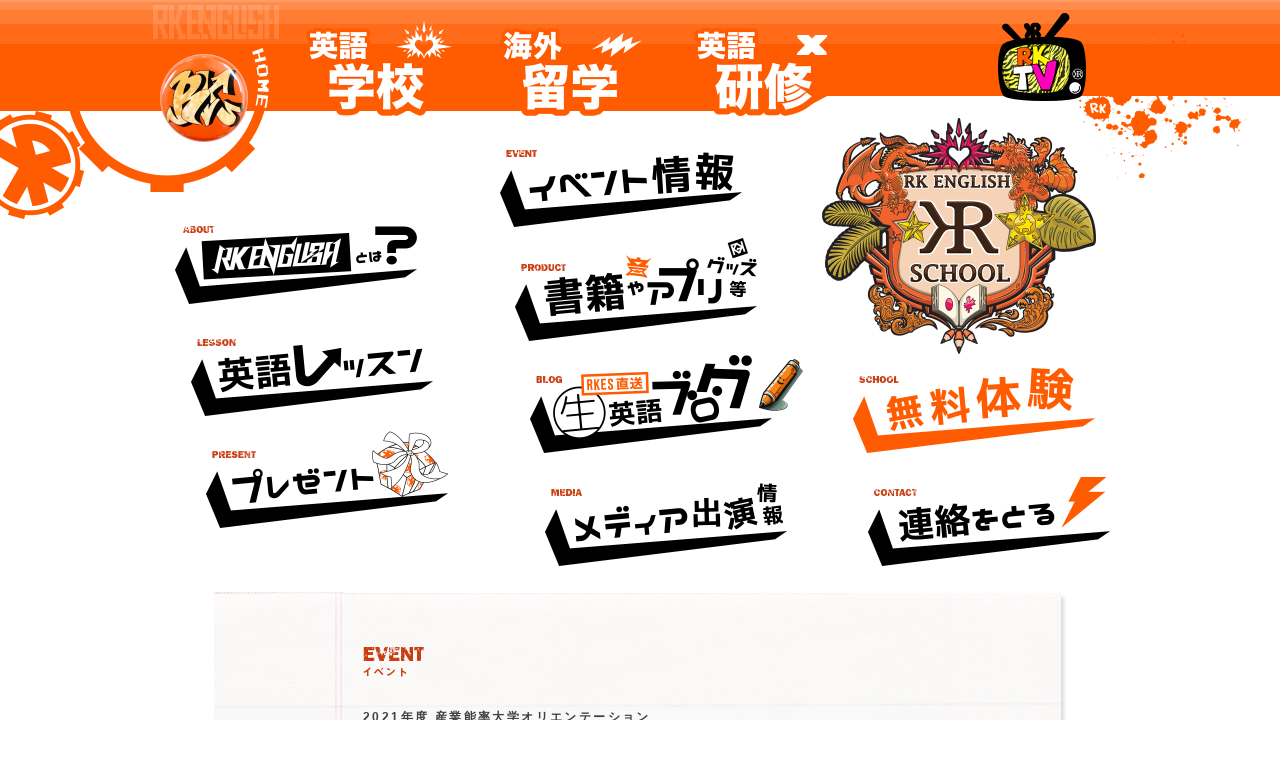

--- FILE ---
content_type: text/html; charset=UTF-8
request_url: https://rkenglish.com/sanno-orientation-2021
body_size: 18662
content:
<!doctype html>
<html dir="ltr" lang="ja" prefix="og: https://ogp.me/ns#">

<head>
	<meta charset="UTF-8">
	<link rel="profile" href="https://gmpg.org/xfn/11">

	<meta name="google-site-verification" content="W6KPJmGk_tcTCFdRBhfH_SFIhQSzGFQxqYGOaHAINK4" />

	<meta name="viewport" content="width=980, viewport-fit=cover">

	<!-- <meta http-equiv="Content-Type" content="text/html; charset=UTF-8" /> -->

		<link rel="shortcut icon" href="https://rkenglish.com/wp-content/themes/rk2023_child/favicon20230814.ico" type="image/x-icon">
	<link rel="icon" href="https://rkenglish.com/wp-content/themes/rk2023_child/favicon20230814.ico" type="image/x-icon">

	<link href="https://fonts.googleapis.com/css?family=Ope/Users/matsuzakinaoki/Desktop/RK_English/UPデータ_20250616/RK2023/wp-content/themes/rk2023_child/Layoutcss/Layout.scss /Users/matsuzakinaoki/Desktop/RK_English/UPデータ_20250616/RK2023/wp-content/themes/rk2023_child/Layoutcss/Layout.css.map /Users/matsuzakinaoki/Desktop/RK_English/UPデータ_20250616/RK2023/wp-content/themes/rk2023_child/Layoutcss/Layout.cssn+Sans" rel="stylesheet">

		<title>2021年度 産業能率大学オリエンテーション | RK EnglishRK English</title>

	<meta name="description" itemprop="description" content="RK Englishは、英語教師／研究家の日系カナダ人Richard Kawaguchiプロデュースによる、日本人が最短で本物の英語力を獲得するための総合英語教育ブランド。「発音」「表現力」「英語脳」「TOEIC」等の技術の習得に特化した学校の運営や、セミナーやイベントの主催、企業や団体に向けた英語研修の実施、書籍の出版、DVDの発行、アプリの開発、ソーシャルメディアを使っての情報発信をしています。カナダで生まれ、幼少期を日本と海外で過ごし、日/英両方の視点を持ち合わせたバイリンガル講師のRichardが、日本人学習者に特化して開発した「リアルな感覚を理論的に伝える」メソッドで、みなさんの英語力のネイティブ化を推し進めます！" />
	<meta name="keywords" itemprop="keywords" content="英語,English,発音,表現力,英語脳,TOEIC" />

	<!--
	<link rel="alternate" type="application/rss+xml" title="RK ENGLISH &raquo; フィード" href="/feed/" />
	<link rel="alternate" type="application/rss+xml" title="RK ENGLISH &raquo; コメントフィード" href="/comments/feed/" />
	<script type='text/javascript' src='/wp-includes/js/jquery/jquery.js?ver=1.7.2'></script>
	-->

	<title>2021年度 産業能率大学オリエンテーション | RK English</title>

		<!-- All in One SEO 4.7.3.1 - aioseo.com -->
		<meta name="description" content="2021年度 産業能率大学のオリエンテーションにて、 自身が開発した英語プログラム &quot;SANNO Englis" />
		<meta name="robots" content="max-image-preview:large" />
		<link rel="canonical" href="https://rkenglish.com/sanno-orientation-2021" />
		<meta name="generator" content="All in One SEO (AIOSEO) 4.7.3.1" />
		<meta property="og:locale" content="ja_JP" />
		<meta property="og:site_name" content="RK English | バンクーバー発 バイリンガル日系カナダ人講師によるネイティブ発音・表現力・思考法の英語学習" />
		<meta property="og:type" content="article" />
		<meta property="og:title" content="2021年度 産業能率大学オリエンテーション | RK English" />
		<meta property="og:description" content="2021年度 産業能率大学のオリエンテーションにて、 自身が開発した英語プログラム &quot;SANNO Englis" />
		<meta property="og:url" content="https://rkenglish.com/sanno-orientation-2021" />
		<meta property="og:image" content="https://rkenglish.com/wp-content/uploads/2025/10/cropped-RK-STAR.png" />
		<meta property="og:image:secure_url" content="https://rkenglish.com/wp-content/uploads/2025/10/cropped-RK-STAR.png" />
		<meta property="article:published_time" content="2021-04-07T23:47:43+00:00" />
		<meta property="article:modified_time" content="2022-11-06T18:33:48+00:00" />
		<meta name="twitter:card" content="summary" />
		<meta name="twitter:title" content="2021年度 産業能率大学オリエンテーション | RK English" />
		<meta name="twitter:description" content="2021年度 産業能率大学のオリエンテーションにて、 自身が開発した英語プログラム &quot;SANNO Englis" />
		<meta name="twitter:image" content="https://rkenglish.com/wp-content/uploads/2025/10/cropped-RK-STAR.png" />
		<script type="application/ld+json" class="aioseo-schema">
			{"@context":"https:\/\/schema.org","@graph":[{"@type":"Article","@id":"https:\/\/rkenglish.com\/sanno-orientation-2021#article","name":"2021\u5e74\u5ea6 \u7523\u696d\u80fd\u7387\u5927\u5b66\u30aa\u30ea\u30a8\u30f3\u30c6\u30fc\u30b7\u30e7\u30f3 | RK English","headline":"2021\u5e74\u5ea6 \u7523\u696d\u80fd\u7387\u5927\u5b66\u30aa\u30ea\u30a8\u30f3\u30c6\u30fc\u30b7\u30e7\u30f3","author":{"@id":"https:\/\/rkenglish.com\/author\/rk#author"},"publisher":{"@id":"https:\/\/rkenglish.com\/#organization"},"image":{"@type":"ImageObject","url":"https:\/\/rkenglish.com\/wp-content\/uploads\/2021\/04\/eyecatch_sanno_orientation_2021_web80.jpg","width":209,"height":157},"datePublished":"2021-04-07T23:47:43+00:00","dateModified":"2022-11-06T18:33:48+00:00","inLanguage":"ja","mainEntityOfPage":{"@id":"https:\/\/rkenglish.com\/sanno-orientation-2021#webpage"},"isPartOf":{"@id":"https:\/\/rkenglish.com\/sanno-orientation-2021#webpage"},"articleSection":"EVENT, VIDEO"},{"@type":"BreadcrumbList","@id":"https:\/\/rkenglish.com\/sanno-orientation-2021#breadcrumblist","itemListElement":[{"@type":"ListItem","@id":"https:\/\/rkenglish.com\/#listItem","position":1,"name":"\u5bb6"}]},{"@type":"Organization","@id":"https:\/\/rkenglish.com\/#organization","name":"RK English","description":"\u30d0\u30f3\u30af\u30fc\u30d0\u30fc\u767a \u30d0\u30a4\u30ea\u30f3\u30ac\u30eb\u65e5\u7cfb\u30ab\u30ca\u30c0\u4eba\u8b1b\u5e2b\u306b\u3088\u308b\u30cd\u30a4\u30c6\u30a3\u30d6\u767a\u97f3\u30fb\u8868\u73fe\u529b\u30fb\u601d\u8003\u6cd5\u306e\u82f1\u8a9e\u5b66\u7fd2","url":"https:\/\/rkenglish.com\/","logo":{"@type":"ImageObject","url":"https:\/\/rkenglish.com\/wp-content\/uploads\/2025\/10\/cropped-RK-STAR.png","@id":"https:\/\/rkenglish.com\/sanno-orientation-2021\/#organizationLogo","width":250,"height":250},"image":{"@id":"https:\/\/rkenglish.com\/sanno-orientation-2021\/#organizationLogo"}},{"@type":"Person","@id":"https:\/\/rkenglish.com\/author\/rk#author","url":"https:\/\/rkenglish.com\/author\/rk","name":"rk"},{"@type":"WebPage","@id":"https:\/\/rkenglish.com\/sanno-orientation-2021#webpage","url":"https:\/\/rkenglish.com\/sanno-orientation-2021","name":"2021\u5e74\u5ea6 \u7523\u696d\u80fd\u7387\u5927\u5b66\u30aa\u30ea\u30a8\u30f3\u30c6\u30fc\u30b7\u30e7\u30f3 | RK English","description":"2021\u5e74\u5ea6 \u7523\u696d\u80fd\u7387\u5927\u5b66\u306e\u30aa\u30ea\u30a8\u30f3\u30c6\u30fc\u30b7\u30e7\u30f3\u306b\u3066\u3001 \u81ea\u8eab\u304c\u958b\u767a\u3057\u305f\u82f1\u8a9e\u30d7\u30ed\u30b0\u30e9\u30e0 \"SANNO Englis","inLanguage":"ja","isPartOf":{"@id":"https:\/\/rkenglish.com\/#website"},"breadcrumb":{"@id":"https:\/\/rkenglish.com\/sanno-orientation-2021#breadcrumblist"},"author":{"@id":"https:\/\/rkenglish.com\/author\/rk#author"},"creator":{"@id":"https:\/\/rkenglish.com\/author\/rk#author"},"image":{"@type":"ImageObject","url":"https:\/\/rkenglish.com\/wp-content\/uploads\/2021\/04\/eyecatch_sanno_orientation_2021_web80.jpg","@id":"https:\/\/rkenglish.com\/sanno-orientation-2021\/#mainImage","width":209,"height":157},"primaryImageOfPage":{"@id":"https:\/\/rkenglish.com\/sanno-orientation-2021#mainImage"},"datePublished":"2021-04-07T23:47:43+00:00","dateModified":"2022-11-06T18:33:48+00:00"},{"@type":"WebSite","@id":"https:\/\/rkenglish.com\/#website","url":"https:\/\/rkenglish.com\/","name":"RK English","description":"\u30d0\u30f3\u30af\u30fc\u30d0\u30fc\u767a \u30d0\u30a4\u30ea\u30f3\u30ac\u30eb\u65e5\u7cfb\u30ab\u30ca\u30c0\u4eba\u8b1b\u5e2b\u306b\u3088\u308b\u30cd\u30a4\u30c6\u30a3\u30d6\u767a\u97f3\u30fb\u8868\u73fe\u529b\u30fb\u601d\u8003\u6cd5\u306e\u82f1\u8a9e\u5b66\u7fd2","inLanguage":"ja","publisher":{"@id":"https:\/\/rkenglish.com\/#organization"}}]}
		</script>
		<!-- All in One SEO -->

<link rel='dns-prefetch' href='//platform.twitter.com' />
<link rel="alternate" type="application/rss+xml" title="RK English &raquo; フィード" href="https://rkenglish.com/feed" />
<link rel="alternate" type="application/rss+xml" title="RK English &raquo; コメントフィード" href="https://rkenglish.com/comments/feed" />
<link rel="alternate" type="application/rss+xml" title="RK English &raquo; 2021年度 産業能率大学オリエンテーション のコメントのフィード" href="https://rkenglish.com/sanno-orientation-2021/feed" />
<script>
window._wpemojiSettings = {"baseUrl":"https:\/\/s.w.org\/images\/core\/emoji\/14.0.0\/72x72\/","ext":".png","svgUrl":"https:\/\/s.w.org\/images\/core\/emoji\/14.0.0\/svg\/","svgExt":".svg","source":{"concatemoji":"https:\/\/rkenglish.com\/wp-includes\/js\/wp-emoji-release.min.js?ver=6.4.7"}};
/*! This file is auto-generated */
!function(i,n){var o,s,e;function c(e){try{var t={supportTests:e,timestamp:(new Date).valueOf()};sessionStorage.setItem(o,JSON.stringify(t))}catch(e){}}function p(e,t,n){e.clearRect(0,0,e.canvas.width,e.canvas.height),e.fillText(t,0,0);var t=new Uint32Array(e.getImageData(0,0,e.canvas.width,e.canvas.height).data),r=(e.clearRect(0,0,e.canvas.width,e.canvas.height),e.fillText(n,0,0),new Uint32Array(e.getImageData(0,0,e.canvas.width,e.canvas.height).data));return t.every(function(e,t){return e===r[t]})}function u(e,t,n){switch(t){case"flag":return n(e,"\ud83c\udff3\ufe0f\u200d\u26a7\ufe0f","\ud83c\udff3\ufe0f\u200b\u26a7\ufe0f")?!1:!n(e,"\ud83c\uddfa\ud83c\uddf3","\ud83c\uddfa\u200b\ud83c\uddf3")&&!n(e,"\ud83c\udff4\udb40\udc67\udb40\udc62\udb40\udc65\udb40\udc6e\udb40\udc67\udb40\udc7f","\ud83c\udff4\u200b\udb40\udc67\u200b\udb40\udc62\u200b\udb40\udc65\u200b\udb40\udc6e\u200b\udb40\udc67\u200b\udb40\udc7f");case"emoji":return!n(e,"\ud83e\udef1\ud83c\udffb\u200d\ud83e\udef2\ud83c\udfff","\ud83e\udef1\ud83c\udffb\u200b\ud83e\udef2\ud83c\udfff")}return!1}function f(e,t,n){var r="undefined"!=typeof WorkerGlobalScope&&self instanceof WorkerGlobalScope?new OffscreenCanvas(300,150):i.createElement("canvas"),a=r.getContext("2d",{willReadFrequently:!0}),o=(a.textBaseline="top",a.font="600 32px Arial",{});return e.forEach(function(e){o[e]=t(a,e,n)}),o}function t(e){var t=i.createElement("script");t.src=e,t.defer=!0,i.head.appendChild(t)}"undefined"!=typeof Promise&&(o="wpEmojiSettingsSupports",s=["flag","emoji"],n.supports={everything:!0,everythingExceptFlag:!0},e=new Promise(function(e){i.addEventListener("DOMContentLoaded",e,{once:!0})}),new Promise(function(t){var n=function(){try{var e=JSON.parse(sessionStorage.getItem(o));if("object"==typeof e&&"number"==typeof e.timestamp&&(new Date).valueOf()<e.timestamp+604800&&"object"==typeof e.supportTests)return e.supportTests}catch(e){}return null}();if(!n){if("undefined"!=typeof Worker&&"undefined"!=typeof OffscreenCanvas&&"undefined"!=typeof URL&&URL.createObjectURL&&"undefined"!=typeof Blob)try{var e="postMessage("+f.toString()+"("+[JSON.stringify(s),u.toString(),p.toString()].join(",")+"));",r=new Blob([e],{type:"text/javascript"}),a=new Worker(URL.createObjectURL(r),{name:"wpTestEmojiSupports"});return void(a.onmessage=function(e){c(n=e.data),a.terminate(),t(n)})}catch(e){}c(n=f(s,u,p))}t(n)}).then(function(e){for(var t in e)n.supports[t]=e[t],n.supports.everything=n.supports.everything&&n.supports[t],"flag"!==t&&(n.supports.everythingExceptFlag=n.supports.everythingExceptFlag&&n.supports[t]);n.supports.everythingExceptFlag=n.supports.everythingExceptFlag&&!n.supports.flag,n.DOMReady=!1,n.readyCallback=function(){n.DOMReady=!0}}).then(function(){return e}).then(function(){var e;n.supports.everything||(n.readyCallback(),(e=n.source||{}).concatemoji?t(e.concatemoji):e.wpemoji&&e.twemoji&&(t(e.twemoji),t(e.wpemoji)))}))}((window,document),window._wpemojiSettings);
</script>
<link rel='stylesheet' id='sbi_styles-css' href='https://rkenglish.com/wp-content/plugins/instagram-feed/css/sbi-styles.min.css?ver=6.10.0' media='all' />
<style id='wp-emoji-styles-inline-css'>

	img.wp-smiley, img.emoji {
		display: inline !important;
		border: none !important;
		box-shadow: none !important;
		height: 1em !important;
		width: 1em !important;
		margin: 0 0.07em !important;
		vertical-align: -0.1em !important;
		background: none !important;
		padding: 0 !important;
	}
</style>
<link rel='stylesheet' id='wp-block-library-css' href='https://rkenglish.com/wp-includes/css/dist/block-library/style.min.css?ver=6.4.7' media='all' />
<style id='classic-theme-styles-inline-css'>
/*! This file is auto-generated */
.wp-block-button__link{color:#fff;background-color:#32373c;border-radius:9999px;box-shadow:none;text-decoration:none;padding:calc(.667em + 2px) calc(1.333em + 2px);font-size:1.125em}.wp-block-file__button{background:#32373c;color:#fff;text-decoration:none}
</style>
<style id='global-styles-inline-css'>
body{--wp--preset--color--black: #000000;--wp--preset--color--cyan-bluish-gray: #abb8c3;--wp--preset--color--white: #ffffff;--wp--preset--color--pale-pink: #f78da7;--wp--preset--color--vivid-red: #cf2e2e;--wp--preset--color--luminous-vivid-orange: #ff6900;--wp--preset--color--luminous-vivid-amber: #fcb900;--wp--preset--color--light-green-cyan: #7bdcb5;--wp--preset--color--vivid-green-cyan: #00d084;--wp--preset--color--pale-cyan-blue: #8ed1fc;--wp--preset--color--vivid-cyan-blue: #0693e3;--wp--preset--color--vivid-purple: #9b51e0;--wp--preset--gradient--vivid-cyan-blue-to-vivid-purple: linear-gradient(135deg,rgba(6,147,227,1) 0%,rgb(155,81,224) 100%);--wp--preset--gradient--light-green-cyan-to-vivid-green-cyan: linear-gradient(135deg,rgb(122,220,180) 0%,rgb(0,208,130) 100%);--wp--preset--gradient--luminous-vivid-amber-to-luminous-vivid-orange: linear-gradient(135deg,rgba(252,185,0,1) 0%,rgba(255,105,0,1) 100%);--wp--preset--gradient--luminous-vivid-orange-to-vivid-red: linear-gradient(135deg,rgba(255,105,0,1) 0%,rgb(207,46,46) 100%);--wp--preset--gradient--very-light-gray-to-cyan-bluish-gray: linear-gradient(135deg,rgb(238,238,238) 0%,rgb(169,184,195) 100%);--wp--preset--gradient--cool-to-warm-spectrum: linear-gradient(135deg,rgb(74,234,220) 0%,rgb(151,120,209) 20%,rgb(207,42,186) 40%,rgb(238,44,130) 60%,rgb(251,105,98) 80%,rgb(254,248,76) 100%);--wp--preset--gradient--blush-light-purple: linear-gradient(135deg,rgb(255,206,236) 0%,rgb(152,150,240) 100%);--wp--preset--gradient--blush-bordeaux: linear-gradient(135deg,rgb(254,205,165) 0%,rgb(254,45,45) 50%,rgb(107,0,62) 100%);--wp--preset--gradient--luminous-dusk: linear-gradient(135deg,rgb(255,203,112) 0%,rgb(199,81,192) 50%,rgb(65,88,208) 100%);--wp--preset--gradient--pale-ocean: linear-gradient(135deg,rgb(255,245,203) 0%,rgb(182,227,212) 50%,rgb(51,167,181) 100%);--wp--preset--gradient--electric-grass: linear-gradient(135deg,rgb(202,248,128) 0%,rgb(113,206,126) 100%);--wp--preset--gradient--midnight: linear-gradient(135deg,rgb(2,3,129) 0%,rgb(40,116,252) 100%);--wp--preset--font-size--small: 13px;--wp--preset--font-size--medium: 20px;--wp--preset--font-size--large: 36px;--wp--preset--font-size--x-large: 42px;--wp--preset--spacing--20: 0.44rem;--wp--preset--spacing--30: 0.67rem;--wp--preset--spacing--40: 1rem;--wp--preset--spacing--50: 1.5rem;--wp--preset--spacing--60: 2.25rem;--wp--preset--spacing--70: 3.38rem;--wp--preset--spacing--80: 5.06rem;--wp--preset--shadow--natural: 6px 6px 9px rgba(0, 0, 0, 0.2);--wp--preset--shadow--deep: 12px 12px 50px rgba(0, 0, 0, 0.4);--wp--preset--shadow--sharp: 6px 6px 0px rgba(0, 0, 0, 0.2);--wp--preset--shadow--outlined: 6px 6px 0px -3px rgba(255, 255, 255, 1), 6px 6px rgba(0, 0, 0, 1);--wp--preset--shadow--crisp: 6px 6px 0px rgba(0, 0, 0, 1);}:where(.is-layout-flex){gap: 0.5em;}:where(.is-layout-grid){gap: 0.5em;}body .is-layout-flow > .alignleft{float: left;margin-inline-start: 0;margin-inline-end: 2em;}body .is-layout-flow > .alignright{float: right;margin-inline-start: 2em;margin-inline-end: 0;}body .is-layout-flow > .aligncenter{margin-left: auto !important;margin-right: auto !important;}body .is-layout-constrained > .alignleft{float: left;margin-inline-start: 0;margin-inline-end: 2em;}body .is-layout-constrained > .alignright{float: right;margin-inline-start: 2em;margin-inline-end: 0;}body .is-layout-constrained > .aligncenter{margin-left: auto !important;margin-right: auto !important;}body .is-layout-constrained > :where(:not(.alignleft):not(.alignright):not(.alignfull)){max-width: var(--wp--style--global--content-size);margin-left: auto !important;margin-right: auto !important;}body .is-layout-constrained > .alignwide{max-width: var(--wp--style--global--wide-size);}body .is-layout-flex{display: flex;}body .is-layout-flex{flex-wrap: wrap;align-items: center;}body .is-layout-flex > *{margin: 0;}body .is-layout-grid{display: grid;}body .is-layout-grid > *{margin: 0;}:where(.wp-block-columns.is-layout-flex){gap: 2em;}:where(.wp-block-columns.is-layout-grid){gap: 2em;}:where(.wp-block-post-template.is-layout-flex){gap: 1.25em;}:where(.wp-block-post-template.is-layout-grid){gap: 1.25em;}.has-black-color{color: var(--wp--preset--color--black) !important;}.has-cyan-bluish-gray-color{color: var(--wp--preset--color--cyan-bluish-gray) !important;}.has-white-color{color: var(--wp--preset--color--white) !important;}.has-pale-pink-color{color: var(--wp--preset--color--pale-pink) !important;}.has-vivid-red-color{color: var(--wp--preset--color--vivid-red) !important;}.has-luminous-vivid-orange-color{color: var(--wp--preset--color--luminous-vivid-orange) !important;}.has-luminous-vivid-amber-color{color: var(--wp--preset--color--luminous-vivid-amber) !important;}.has-light-green-cyan-color{color: var(--wp--preset--color--light-green-cyan) !important;}.has-vivid-green-cyan-color{color: var(--wp--preset--color--vivid-green-cyan) !important;}.has-pale-cyan-blue-color{color: var(--wp--preset--color--pale-cyan-blue) !important;}.has-vivid-cyan-blue-color{color: var(--wp--preset--color--vivid-cyan-blue) !important;}.has-vivid-purple-color{color: var(--wp--preset--color--vivid-purple) !important;}.has-black-background-color{background-color: var(--wp--preset--color--black) !important;}.has-cyan-bluish-gray-background-color{background-color: var(--wp--preset--color--cyan-bluish-gray) !important;}.has-white-background-color{background-color: var(--wp--preset--color--white) !important;}.has-pale-pink-background-color{background-color: var(--wp--preset--color--pale-pink) !important;}.has-vivid-red-background-color{background-color: var(--wp--preset--color--vivid-red) !important;}.has-luminous-vivid-orange-background-color{background-color: var(--wp--preset--color--luminous-vivid-orange) !important;}.has-luminous-vivid-amber-background-color{background-color: var(--wp--preset--color--luminous-vivid-amber) !important;}.has-light-green-cyan-background-color{background-color: var(--wp--preset--color--light-green-cyan) !important;}.has-vivid-green-cyan-background-color{background-color: var(--wp--preset--color--vivid-green-cyan) !important;}.has-pale-cyan-blue-background-color{background-color: var(--wp--preset--color--pale-cyan-blue) !important;}.has-vivid-cyan-blue-background-color{background-color: var(--wp--preset--color--vivid-cyan-blue) !important;}.has-vivid-purple-background-color{background-color: var(--wp--preset--color--vivid-purple) !important;}.has-black-border-color{border-color: var(--wp--preset--color--black) !important;}.has-cyan-bluish-gray-border-color{border-color: var(--wp--preset--color--cyan-bluish-gray) !important;}.has-white-border-color{border-color: var(--wp--preset--color--white) !important;}.has-pale-pink-border-color{border-color: var(--wp--preset--color--pale-pink) !important;}.has-vivid-red-border-color{border-color: var(--wp--preset--color--vivid-red) !important;}.has-luminous-vivid-orange-border-color{border-color: var(--wp--preset--color--luminous-vivid-orange) !important;}.has-luminous-vivid-amber-border-color{border-color: var(--wp--preset--color--luminous-vivid-amber) !important;}.has-light-green-cyan-border-color{border-color: var(--wp--preset--color--light-green-cyan) !important;}.has-vivid-green-cyan-border-color{border-color: var(--wp--preset--color--vivid-green-cyan) !important;}.has-pale-cyan-blue-border-color{border-color: var(--wp--preset--color--pale-cyan-blue) !important;}.has-vivid-cyan-blue-border-color{border-color: var(--wp--preset--color--vivid-cyan-blue) !important;}.has-vivid-purple-border-color{border-color: var(--wp--preset--color--vivid-purple) !important;}.has-vivid-cyan-blue-to-vivid-purple-gradient-background{background: var(--wp--preset--gradient--vivid-cyan-blue-to-vivid-purple) !important;}.has-light-green-cyan-to-vivid-green-cyan-gradient-background{background: var(--wp--preset--gradient--light-green-cyan-to-vivid-green-cyan) !important;}.has-luminous-vivid-amber-to-luminous-vivid-orange-gradient-background{background: var(--wp--preset--gradient--luminous-vivid-amber-to-luminous-vivid-orange) !important;}.has-luminous-vivid-orange-to-vivid-red-gradient-background{background: var(--wp--preset--gradient--luminous-vivid-orange-to-vivid-red) !important;}.has-very-light-gray-to-cyan-bluish-gray-gradient-background{background: var(--wp--preset--gradient--very-light-gray-to-cyan-bluish-gray) !important;}.has-cool-to-warm-spectrum-gradient-background{background: var(--wp--preset--gradient--cool-to-warm-spectrum) !important;}.has-blush-light-purple-gradient-background{background: var(--wp--preset--gradient--blush-light-purple) !important;}.has-blush-bordeaux-gradient-background{background: var(--wp--preset--gradient--blush-bordeaux) !important;}.has-luminous-dusk-gradient-background{background: var(--wp--preset--gradient--luminous-dusk) !important;}.has-pale-ocean-gradient-background{background: var(--wp--preset--gradient--pale-ocean) !important;}.has-electric-grass-gradient-background{background: var(--wp--preset--gradient--electric-grass) !important;}.has-midnight-gradient-background{background: var(--wp--preset--gradient--midnight) !important;}.has-small-font-size{font-size: var(--wp--preset--font-size--small) !important;}.has-medium-font-size{font-size: var(--wp--preset--font-size--medium) !important;}.has-large-font-size{font-size: var(--wp--preset--font-size--large) !important;}.has-x-large-font-size{font-size: var(--wp--preset--font-size--x-large) !important;}
.wp-block-navigation a:where(:not(.wp-element-button)){color: inherit;}
:where(.wp-block-post-template.is-layout-flex){gap: 1.25em;}:where(.wp-block-post-template.is-layout-grid){gap: 1.25em;}
:where(.wp-block-columns.is-layout-flex){gap: 2em;}:where(.wp-block-columns.is-layout-grid){gap: 2em;}
.wp-block-pullquote{font-size: 1.5em;line-height: 1.6;}
</style>
<link rel='stylesheet' id='contact-form-7-css' href='https://rkenglish.com/wp-content/plugins/contact-form-7/includes/css/styles.css?ver=5.9.8' media='all' />
<link rel='stylesheet' id='wpdm-font-awesome-css' href='https://rkenglish.com/wp-content/plugins/download-manager/assets/fontawesome/css/all.min.css?ver=6.4.7' media='all' />
<link rel='stylesheet' id='wpdm-frontend-css-css' href='https://rkenglish.com/wp-content/plugins/download-manager/assets/bootstrap/css/bootstrap.min.css?ver=6.4.7' media='all' />
<link rel='stylesheet' id='wpdm-front-css' href='https://rkenglish.com/wp-content/plugins/download-manager/assets/css/front.css?ver=6.4.7' media='all' />
<link rel='stylesheet' id='parent-style-css' href='https://rkenglish.com/wp-content/themes/underscore_rk2023/style.css?ver=6.4.7' media='all' />
<link rel='stylesheet' id='underscore_rk2023-style-css' href='https://rkenglish.com/wp-content/themes/rk2023_child/style.css?ver=1.0.0' media='all' />
<script src="https://rkenglish.com/wp-includes/js/jquery/jquery.min.js?ver=3.7.1" id="jquery-core-js"></script>
<script src="https://rkenglish.com/wp-includes/js/jquery/jquery-migrate.min.js?ver=3.4.1" id="jquery-migrate-js"></script>
<script src="https://rkenglish.com/wp-content/plugins/download-manager/assets/bootstrap/js/popper.min.js?ver=6.4.7" id="wpdm-poper-js"></script>
<script src="https://rkenglish.com/wp-content/plugins/download-manager/assets/bootstrap/js/bootstrap.min.js?ver=6.4.7" id="wpdm-frontend-js-js"></script>
<script id="wpdm-frontjs-js-extra">
var wpdm_url = {"home":"https:\/\/rkenglish.com\/","site":"https:\/\/rkenglish.com\/","ajax":"https:\/\/rkenglish.com\/wp-admin\/admin-ajax.php"};
var wpdm_js = {"spinner":"<i class=\"fas fa-sun fa-spin\"><\/i>","client_id":"a965681fef1395246f9a000cc52cbf9b"};
var wpdm_strings = {"pass_var":"\u30d1\u30b9\u30ef\u30fc\u30c9\u78ba\u8a8d\u5b8c\u4e86 !","pass_var_q":"\u30c0\u30a6\u30f3\u30ed\u30fc\u30c9\u3092\u958b\u59cb\u3059\u308b\u306b\u306f\u3001\u6b21\u306e\u30dc\u30bf\u30f3\u3092\u30af\u30ea\u30c3\u30af\u3057\u3066\u304f\u3060\u3055\u3044\u3002","start_dl":"\u30c0\u30a6\u30f3\u30ed\u30fc\u30c9\u958b\u59cb"};
</script>
<script src="https://rkenglish.com/wp-content/plugins/download-manager/assets/js/front.js?ver=3.3.00" id="wpdm-frontjs-js"></script>
<link rel="https://api.w.org/" href="https://rkenglish.com/wp-json/" /><link rel="alternate" type="application/json" href="https://rkenglish.com/wp-json/wp/v2/posts/16604" /><link rel="EditURI" type="application/rsd+xml" title="RSD" href="https://rkenglish.com/xmlrpc.php?rsd" />
<meta name="generator" content="WordPress 6.4.7" />
<link rel='shortlink' href='https://rkenglish.com/?p=16604' />
<link rel="alternate" type="application/json+oembed" href="https://rkenglish.com/wp-json/oembed/1.0/embed?url=https%3A%2F%2Frkenglish.com%2Fsanno-orientation-2021" />
<link rel="alternate" type="text/xml+oembed" href="https://rkenglish.com/wp-json/oembed/1.0/embed?url=https%3A%2F%2Frkenglish.com%2Fsanno-orientation-2021&#038;format=xml" />
<link rel="pingback" href="https://rkenglish.com/xmlrpc.php"><style>.recentcomments a{display:inline !important;padding:0 !important;margin:0 !important;}</style><link rel="icon" href="https://rkenglish.com/wp-content/uploads/2025/08/cropped-favicon20230814-32x32.png" sizes="32x32" />
<link rel="icon" href="https://rkenglish.com/wp-content/uploads/2025/08/cropped-favicon20230814-192x192.png" sizes="192x192" />
<link rel="apple-touch-icon" href="https://rkenglish.com/wp-content/uploads/2025/08/cropped-favicon20230814-180x180.png" />
<meta name="msapplication-TileImage" content="https://rkenglish.com/wp-content/uploads/2025/08/cropped-favicon20230814-270x270.png" />
<meta name="generator" content="WordPress Download Manager 3.3.00" />
                <style>
        /* WPDM Link Template Styles */        </style>
                <style>

            :root {
                --color-primary: #4a8eff;
                --color-primary-rgb: 74, 142, 255;
                --color-primary-hover: #5998ff;
                --color-primary-active: #3281ff;
                --color-secondary: #6c757d;
                --color-secondary-rgb: 108, 117, 125;
                --color-secondary-hover: #6c757d;
                --color-secondary-active: #6c757d;
                --color-success: #018e11;
                --color-success-rgb: 1, 142, 17;
                --color-success-hover: #0aad01;
                --color-success-active: #0c8c01;
                --color-info: #2CA8FF;
                --color-info-rgb: 44, 168, 255;
                --color-info-hover: #2CA8FF;
                --color-info-active: #2CA8FF;
                --color-warning: #FFB236;
                --color-warning-rgb: 255, 178, 54;
                --color-warning-hover: #FFB236;
                --color-warning-active: #FFB236;
                --color-danger: #ff5062;
                --color-danger-rgb: 255, 80, 98;
                --color-danger-hover: #ff5062;
                --color-danger-active: #ff5062;
                --color-green: #30b570;
                --color-blue: #0073ff;
                --color-purple: #8557D3;
                --color-red: #ff5062;
                --color-muted: rgba(69, 89, 122, 0.6);
                --wpdm-font: "Rubik", -apple-system, BlinkMacSystemFont, "Segoe UI", Roboto, Helvetica, Arial, sans-serif, "Apple Color Emoji", "Segoe UI Emoji", "Segoe UI Symbol";
            }

            .wpdm-download-link.btn.btn-primary {
                border-radius: 4px;
            }


        </style>
        

	<link rel="pingback" href="https://rkenglish.com/xmlrpc.php" />

		<!-- <script src="//ajax.googleapis.com/ajax/libs/jquery/1.11.0/jquery.min.js"></script> -->
    <script src="https://code.jquery.com/jquery-3.7.1.min.js"></script>

	<script src="https://rkenglish.com/wp-content/themes/rk2023_child/rk_slider/scripts/jquery.transit.min.js"></script>
	<script>document.addEventListener('touchstart',function(){});</script>
	<script>
		(function(i,s,o,g,r,a,m){i['GoogleAnalyticsObject']=r;i[r]=i[r]||function(){
		(i[r].q=i[r].q||[]).push(arguments)},i[r].l=1*new Date();a=s.createElement(o),
		m=s.getElementsByTagName(o)[0];a.async=1;a.src=g;m.parentNode.insertBefore(a,m)
		})(window,document,'script','//www.google-analytics.com/analytics.js','ga');

		ga('create', 'UA-23785976-1', 'auto');
		ga('send', 'pageview');
	</script>

	<script>
		$(function(){
			$("div#simpleAccordion #lesson_experience_comments").hide();
			$("div#simpleAccordion #lesson_experience_btn").on("click", function() {
				// console.log("kita");
				$(this).next().slideToggle();
			});

			// alert(screen.width);
			if(screen.width == 390 || screen.width == 1024) {
				// 20240308 Richardさん依頼により一時無効化
				// document.querySelector('meta[name="viewport"]').setAttribute('content', 'width=981, viewport-fit=cover');
			}

		});
	</script>


	    <link rel="stylesheet" href="https://cdn.jsdelivr.net/npm/destyle.css@1.0.15/destyle.css" /><!-- reset styles -->
	<link rel="stylesheet" type="text/css" media="all" href="https://rkenglish.com/wp-content/themes/rk2023_child/style2023.css?r=1127062536" />
	<link rel="stylesheet" type="text/css" media="all" href="https://rkenglish.com/wp-content/themes/rk2023_child/Layoutcss/Layout.css?r=1865539942" />

		<script src="https://rkenglish.com/wp-content/themes/rk2023_child/rk_slider/scripts/jquery.transit.min.js"></script>
	<!-- <link rel="stylesheet" href="https://rkenglish.com/wp-content/themes/rk2023_child/rk_slider/styles/main.css" /> -->
	<link rel="stylesheet" href="https://rkenglish.com/wp-content/themes/rk2023_child/rk_slider/styles.css?r=202411040800" />
	<script src="https://rkenglish.com/wp-content/themes/rk2023_child/rk_slider/scripts/main.js"></script>


	<!-- Global site tag (gtag.js) - Google Analytics -->
	<script async src="https://www.googletagmanager.com/gtag/js?id=UA-59198442-1"></script>
	<script>
		window.dataLayer = window.dataLayer || [];
		function gtag(){dataLayer.push(arguments);}
		gtag('js', new Date());

		gtag('config', 'UA-59198442-1');
	</script>


	<script>
	if (!yext) {
		window.yCookieOptInQ = window.yCookieOptInQ || [];
		window.yPixelOptInQ = window.yPixelOptInQ || [];
		var yext = {
		'cookie': { 'optIn': function() { window.yCookieOptInQ.push(arguments); } },
		'pixel': { 'optIn': function() { window.yPixelOptInQ.push(arguments); } }
		};
	}
	yext.pixel.optIn(true);
	</script>

	<script async src="https://knowledgetags.yextapis.com/embed?key=Ni9EOyWooQhmoswlkCWcQI_F-P6LjDUjIqDScjFuskt-KntWhXEMEhsHItUJOK2j&account_id=me&entity_id=1&locale=ja&v=20210504" type="text/javascript"></script>


<script type="text/javascript">
(function(callback){
var script = document.createElement("script");
script.type = "text/javascript";
script.src = "https://www.rentracks.jp/js/itp/rt.track.js?t=" + (new Date()).getTime();
if ( script.readyState ) {
script.onreadystatechange = function() {
if ( script.readyState === "loaded" || script.readyState === "complete" ) {
script.onreadystatechange = null;
callback();
}
};
} else {
script.onload = function() {
callback();
};
}
document.getElementsByTagName("head")[0].appendChild(script);
}(function(){}));
</script>



</head>

<style>
body, html {
    min-width: 980px; /* ページの最小幅を設定 */
}	
</style>
<body class="post-template-default single single-post postid-16604 single-format-standard wp-custom-logo page-id-16604">

<div class="_img_refer " ></div>



<div class="container">
<a class="skip-link screen-reader-text" href="#primary">Skip to content</a>




<div class="fixed_header">


	<div class="fixed_header_container">

		<img src="/wp-content/themes/rkenglish/img/2017/common/Orange-Bar-3-Piece-Plus-NCP.png" style="display:none;" />

		<div id="sns_block_base" class=" ">
			<div>
				<div style="height: 2px; background-color:#ff9d66"></div>
				<div style="height: 8px; background-color:#ff8c4c"></div>
				<div style="height: 14px; background-color:#ff7c33"></div>
				<div style="height: 20px; background-color:#ff6b19"></div>
			</div>
			<div class="left"></div>
			<div class="right"></div>
			<div class="image"><div class="base_adjust"></div></div>
		</div>



		<div class="rk_block fixed_header_content">

			<div id="topGearContainer">
				<div>
					<img class="gear ref" src="/wp-content/themes/rkenglish/img/2021/common/gear_2nd_combined _home.png" width="466" alt="">
					<img class="gear gear4" src="/wp-content/themes/rkenglish/img/2021/common/gear_2nd_0_432.png" width="216" alt="">
					<img class="gear gear6" src="/wp-content/themes/rkenglish/img/2021/common/gear_2nd_home.png" width="17" alt="">
					<img class="gear gear7" src="/wp-content/themes/rkenglish/img/2021/common/gear_2nd_rk_15_216.png" width="108" alt="">
					<img class="gear gear1" src="/wp-content/themes/rkenglish/img/2021/common/gear_2nd_-15_128.png" width="64" alt="">
					<img class="gear gear3" src="/wp-content/themes/rkenglish/img/2021/common/gear_2nd_0_164.png" width="82" alt="">
					<img class="gear gear2" src="/wp-content/themes/rkenglish/img/2021/common/gear_2nd_-15_244.png" width="122" alt="">
					<img class="gear gear5" src="/wp-content/themes/rkenglish/img/2021/common/gear_2nd_15_88.png" width="44" alt="">
				</div>
			</div>



			<div id="sns_block" class="content_block ">


				<div id="fb-root"></div>

				<script>!function(d,s,id){var js,fjs=d.getElementsByTagName(s)[0];if(!d.getElementById(id)){js=d.createElement(s);js.id=id;js.src="//platform.twitter.com/widgets.js";fjs.parentNode.insertBefore(js,fjs);}}(document,"script","twitter-wjs");</script>


				<div class="content clearfix">

				

										<!-- added 20250625 -->
					<!-- バッジ、RKES, RKEG, RKxC -->
					<img decoding="async" id="logoRKEGOP" src="/wp-content/themes/rk2023_child/img/2025/header/orange_bar_rk_english_252.png" />
					<a href="/" style="pointer-events:auto;"><img decoding="async" id="btnBadge" src="/wp-content/themes/rkenglish/img/2023/common/header/rk_graffiti_badge_176.png" /></a>
					<a id="titleRKES" style="width:124px; pointer-events:auto;" href="/rkes" ><img decoding="async" class="fixed_header_button" src="/wp-content/themes/rk2023_child/img/2025/header/orange_bar_english_school_2_248.png" /></a><a id="titleRKES_logo" style="width:56px; pointer-events:auto;" href="/category/school" ><img decoding="async" id="logoRKES" style="width:56px;" src="/wp-content/themes/rkenglish/img/2019/common/orange_bar_rkes_112.png" /></a>
					<a id="titleRKEG" style="width:124px; pointer-events:auto;" href="/rkmw/" ><img decoding="async" class="fixed_header_button" src="/wp-content/themes/rk2023_child/img/2025/header/orange_bar_studying_abroad_2_248.png" /></a><a id="titleRKEG_logo" style="width:50px; pointer-events:auto;" href="/rkeg/" ><img decoding="async" id="logoRKEG" style="width:50px;" src="/wp-content/themes/rk2023_child/img/2025/header/orange_bar_rkmw_100.png" /></a>
					<a id="titleRKxC" style="width:124px; pointer-events:auto;" href="/rkxc/" ><img decoding="async" class="fixed_header_button" src="/wp-content/themes/rk2023_child/img/2025/header/orange_bar_english_training_2_248.png" /></a><a id="titleRKxC_logo" style="width:30px; pointer-events:auto;" href="/rkxc/" ><img decoding="async" id="logoRKxC" style="width:60px;" src="/wp-content/themes/rk2023_child/img/2025/header/orange_bar_rkxc_2_64.png" /></a>
					<!-- / バッジ、RKES, RKEG, RKxC -->

					<div id="header_sns_buttons">
						<a id="btnRKTV_L" style="pointer-events:auto;" href="https://www.youtube.com/user/RKEnglishVideo" target="_blank" rel="noopener"><div class="img">
						<img decoding="async" class="rollout" src="/wp-content/themes/rkenglish/img/2022/top/rktv_20210104_off.png" />
						<img decoding="async" class="rollover" src="/wp-content/themes/rkenglish/img/2022/top/rktv_on_cut_animation.png" />
						</div></a>
					</div>



				</div>
				<div class="splash"></div>

			</div><!--// sns block -->

		</div>

		<!-- facebook 埋め込み -->
		<script>(function(d, s, id) {
			var js, fjs = d.getElementsByTagName(s)[0];
			if (d.getElementById(id)) return;
			js = d.createElement(s); js.id = id;
			js.src = "//connect.facebook.net/en_US/all.js#xfbml=1";
			fjs.parentNode.insertBefore(js, fjs);
		}(document, 'script', 'facebook-jssdk'));</script>

	</div>

</div>




<div id="top_navi" class="content_block">

<!-- added 20250625 -->
	<ul id="image_navi" class="clearfix">

          <li class="item_about newitem"><img decoding="async" class="label" src="/wp-content/themes/rkenglish/img/2019/top/about_red.png"><a href="/about" title="ABOUT"><img decoding="async" class="rollover" src="/wp-content/themes/rk2023_child/img/2025/header/tab_about_5_on_484.png" style="opacity: 0; position: absolute;"><img decoding="async" class="rollout" src="/wp-content/themes/rk2023_child/img/2025/header/tab_about_5_off_484.png" ></a></li>

          <li class="item_lesson newitem"><img decoding="async" class="label" src="/wp-content/themes/rkenglish/img/2019/top/lesson_red.png"><a href="/lesson" title="LESSON"><img decoding="async" class="rollover" src="/wp-content/themes/rk2023_child/img/2025/header/tab_lesson_5_on_484.png" style="opacity: 0; position: absolute;"><img decoding="async" class="rollout" src="/wp-content/themes/rk2023_child/img/2025/header/tab_lesson_5_off_484.png" ></a></li>

          <li class="item_present newitem"><img decoding="async" class="label" src="/wp-content/themes/rkenglish/img/2023/common/header/present_red.png"><a href="/present" title="PRESENT"><img decoding="async" class="rollover" src="/wp-content/themes/rkenglish/img/2023/common/header/tab_present_on_484.png" style="opacity: 0; position: absolute;"><img decoding="async" class="rollout" src="/wp-content/themes/rkenglish/img/2023/common/header/tab_present_off_484.png" ></a></li>

          <li class="item_event newitem"><img decoding="async" class="label" src="/wp-content/themes/rkenglish/img/2019/top/event_red.png"><a href="/category/event" title="EVENT"><img decoding="async" class="rollover" src="/wp-content/themes/rkenglish/img/2023/common/header/tab_event_on_484.png" style="opacity: 0; position: absolute;"><img decoding="async" class="rollout" src="/wp-content/themes/rkenglish/img/2023/common/header/tab_event_off_484.png" ></a></li>

          <li class="item_product newitem"><img decoding="async" class="label" src="/wp-content/themes/rkenglish/img/2019/top/product_red.png"><a href="/category/product" title="PRODUCT"><img decoding="async" class="rollover" src="/wp-content/themes/rk2023_child/img/2025/header/tab_product_3_on_484.png" style="opacity: 0; position: absolute;"><img decoding="async" class="rollout" src="/wp-content/themes/rk2023_child/img/2025/header/tab_product_3_off_484.png" ></a></li>

          <li class="item_goods newitem"><img decoding="async" class="label" src="/wp-content/themes/rk2023_child/img/2025/header/blog_red.png"><a href="/blog" title="Blog"><img decoding="async" class="rollover" src="/wp-content/themes/rk2023_child/img/2025/header/tab_blog_on_484.png" style="opacity: 0; position: absolute;"><img decoding="async" class="rollout" src="/wp-content/themes/rk2023_child/img/2025/header/tab_blog_off_484.png" ></a><div clall="item_pen"><img decoding="async" class="pen" src="/wp-content/themes/rk2023_child/img/2025/header/tab_blog_pen_88.png"></div></li>

          <li class="item_media newitem"><img decoding="async" class="label" src="/wp-content/themes/rkenglish/img/2023/common/header/media_red.png"><a href="/category/media" title="MEDIA"><img decoding="async" class="rollover" src="/wp-content/themes/rkenglish/img/2023/common/header/tab_media_on_484.png" style="opacity: 0; position: absolute;"><img decoding="async" class="rollout" src="/wp-content/themes/rkenglish/img/2023/common/header/tab_media_off_484.png" ></a></li>

          <li class="item_school newitem"><img decoding="async" class="label" src="/wp-content/themes/rkenglish/img/2023/common/header/school_red.png"><a href="/free-trial-pronunciation" title="FREE TRIAL"><img decoding="async" class="rollover" src="/wp-content/themes/rkenglish/img/2023/common/header/tab_school_on_484.png" style="opacity: 0; position: absolute;"><img decoding="async" class="rollout" src="/wp-content/themes/rkenglish/img/2023/common/header/tab_school_off_484.png" ></a></li>

          <li class="item_contact newitem"><img decoding="async" class="label" src="/wp-content/themes/rkenglish/img/2019/top/contact_red.png"><a href="/contact" title="CONTACT"><img decoding="async" class="rollover" src="/wp-content/themes/rk2023_child/img/2025/header/tab_contact_3_on_484.png" style="opacity: 0; position: absolute;"><img decoding="async" class="rollout" src="/wp-content/themes/rk2023_child/img/2025/header/tab_contact_3_off_484.png" ></a></li>
          


          <!-- <li class="item_logo2 newitem2"><a class="fade-container" href="/rkes" title="RK English Schoolで英語を学ぼう！"><img decoding="async" class="fade-image" src="/wp-content/themes/rkenglish/img/2023/common/header/rkes_logo_on_540.png"><img decoding="async" class="fade-image" src="/wp-content/themes/rkenglish/img/2023/common/header/rkes_logo_off_548.png" ></a></li> -->
       
          <li class="item_logo2 rk_fade_container">
              <a class="" href="/rkes" title="RK English Schoolで英語を学ぼう！">
                  <!-- <img decoding="async" class="fade-image" src="/wp-content/themes/rk2023_child/img/2024/common/header/rkes_logo_off_636.png" >
                  <img decoding="async" class="fade-image" src="/wp-content/themes/rk2023_child/img/2024/common/header/rkes_logo_on_636.png"> -->
                  <!--<img decoding="async" class="fade-image" src="/wp-content/themes/rk2023_child/img/2025/header/rkes_header_logo_off.png" >
                  <img decoding="async" class="fade-image" src="/wp-content/themes/rk2023_child/img/2025/header/rkes_header_logo_on.png">-->


                  <img decoding="async" class="rollover_fade" src="/wp-content/themes/rk2023_child/img/2025/header/rkes_header_logo_on.png" style="opacity: 0; position: absolute;">
                  <img decoding="async" class="rollout_fade" src="/wp-content/themes/rk2023_child/img/2025/header/rkes_header_logo_off.png" >

              </a>
          </li>

	</ul>
</div><!--// top_navi -->


<!-- <p class="clear"> -->


<!-- body_content -->

<div class="category_list content_block clearfix">

		<div id="category_top" >
			<div id="category_top_left" >
							<img src="https://rkenglish.com/wp-content/themes/rk2023_child/img/2014/title_event.png" />
						</div>
		</div>

    <div class="category_body clearfix">
        <div id="content" class="wp_single" role="main" >

			<h1 class="entry-single-title">2021年度 産業能率大学オリエンテーション</h1>

			<div class="entry-single-meta">
				<ul class='post-meta'>
<li><span class='post-meta-key'>DATE:</span> 2021 4/7 (FRI)</li>
<li><span class='post-meta-key'>TIME:</span> 11:30AM〜12:10PM</li>
<li><span class='post-meta-key'>LOCATION:</span> 産業能率大学 / Sanno University</li>
</ul>
			</div><!-- .entry-meta -->

            <p><font size="4">2021年度 産業能率大学のオリエンテーションにて、<br />
自身が開発した英語プログラム &#8220;<a href="/sanno-english-program">SANNO English Program</a>&#8221;<br />
について熱弁してきましたっ！</font><br />
<span id="more-16604"></span></p>
<p>&nbsp;</p>
<p>&nbsp;</p>
<p><font size="4">当日は22個の教室に集まった新入生600名へのライブ中継。</font></p>
<p>&nbsp;</p>
<p>&nbsp;</p>
<p>&nbsp;</p>
<p><font size="5">まずこちらの映像が流れた後&#8230;</font><br />
(ちなみにこちらの映像、大学のYouTubeアカウントでは200万回以上再生！)<br />
<iframe width="100%" height="315" src="https://www.youtube.com/embed/J_6E3BLscPM" title="YouTube video player" frameborder="0" allow="accelerometer; autoplay; clipboard-write; encrypted-media; gyroscope; picture-in-picture" allowfullscreen></iframe></p>
<p>&nbsp;</p>
<p>&nbsp;</p>
<p>&nbsp;</p>
<p><font size="5">↓こちらのライブ中継をさせていただきましたっ！↓</font></p>
<p>&nbsp;</p>
<p><iframe width="100%" height="315" src="https://www.youtube.com/embed/Fx21tJgBI0Y" title="YouTube video player" frameborder="0" allow="accelerometer; autoplay; clipboard-write; encrypted-media; gyroscope; picture-in-picture" allowfullscreen></iframe></p>
<p>入場曲はハリバット作曲による、出来立てのRK Englishのテーマ曲、&#8221;IXE RK 2021&#8243;です笑</p>
<p>&nbsp;</p>
<p>&nbsp;</p>
<p>&nbsp;</p>
<p><strong><font size="5">カメラをみんなだと思ってこんなに盛り上がってたのよ私は笑</font></strong></p>
<p>&nbsp;</p>
<p><img fetchpriority="high" decoding="async" src="/wp-content/uploads/2021/04/sanno_orientation_2021_3_627_web80.jpg" alt="[RK ENGLISH] Richard Kawaguchi リチャード川口 産業能率大学 産能大 産能 英語プログラム 英語発音ネイティブ化宣言 発音 発音道場 英語脳 表現 Radar ON レーダーオン SANNO English Program SEP" title="" width="627" height="462" class="alignnone size-full wp-image-16600" srcset="https://rkenglish.com/wp-content/uploads/2021/04/sanno_orientation_2021_3_627_web80.jpg 627w, https://rkenglish.com/wp-content/uploads/2021/04/sanno_orientation_2021_3_627_web80-300x221.jpg 300w" sizes="(max-width: 627px) 100vw, 627px" /></p>
<p><img loading="lazy" decoding="async" src="/wp-content/uploads/2021/04/sanno_orientation_2021_2_627_web80.jpg" alt="[RK ENGLISH] Richard Kawaguchi リチャード川口 産業能率大学 産能大 産能 英語プログラム 英語発音ネイティブ化宣言 発音 発音道場 英語脳 表現 Radar ON レーダーオン SANNO English Program SEP" title="" width="627" height="427" class="alignnone size-full wp-image-16599" srcset="https://rkenglish.com/wp-content/uploads/2021/04/sanno_orientation_2021_2_627_web80.jpg 627w, https://rkenglish.com/wp-content/uploads/2021/04/sanno_orientation_2021_2_627_web80-300x204.jpg 300w" sizes="(max-width: 627px) 100vw, 627px" /></p>
<p>&nbsp;</p>
<p>&nbsp;</p>
<p><font size="5">後で回ったときの教室の様子。<br />
<strong>がんばれ新一年生達っ!!</strong></font></p>
<p>&nbsp;</p>
<p><img loading="lazy" decoding="async" src="/wp-content/uploads/2021/04/sanno_orientation_2021_4_627_web80.jpg" alt="[RK ENGLISH] Richard Kawaguchi リチャード川口 産業能率大学 産能大 産能 英語プログラム 英語発音ネイティブ化宣言 発音 発音道場 英語脳 表現 Radar ON レーダーオン SANNO English Program SEP" title="" width="627" height="313" class="alignnone size-full wp-image-16601" srcset="https://rkenglish.com/wp-content/uploads/2021/04/sanno_orientation_2021_4_627_web80.jpg 627w, https://rkenglish.com/wp-content/uploads/2021/04/sanno_orientation_2021_4_627_web80-300x150.jpg 300w" sizes="(max-width: 627px) 100vw, 627px" /></p>
<p><img loading="lazy" decoding="async" src="/wp-content/uploads/2021/04/sanno_orientation_2021_5_627_web80.jpg" alt="[RK ENGLISH] Richard Kawaguchi リチャード川口 産業能率大学 産能大 産能 英語プログラム 英語発音ネイティブ化宣言 発音 発音道場 英語脳 表現 Radar ON レーダーオン SANNO English Program SEP" title="" width="627" height="369" class="alignnone size-full wp-image-16602" srcset="https://rkenglish.com/wp-content/uploads/2021/04/sanno_orientation_2021_5_627_web80.jpg 627w, https://rkenglish.com/wp-content/uploads/2021/04/sanno_orientation_2021_5_627_web80-300x177.jpg 300w" sizes="(max-width: 627px) 100vw, 627px" /></p>
<p>&nbsp;</p>
<p>&nbsp;</p>
<p>&nbsp;</p>
<p>&nbsp;</p>
<p>&nbsp;</p>
<p>&nbsp;</p>
<p><a href="/about-richard">リチャード川口</a>による総合英語プログラム</p>
<p>&nbsp;</p>
<p><a href="https://www.sanno.ac.jp/undergraduate/learning/global_program/sanno_english_program.html" target="_blank" rel="noopener"><strong><font size ="4">SANNO English Program</font></strong></a></p>
<p>&nbsp;</p>
<p><a href="https://www.sanno.ac.jp/undergraduate/learning/global_program/sanno_english_program.html" target="_blank" rel="noopener"><img loading="lazy" decoding="async" src="/wp-content/uploads/2019/04/sanno_english_program_declaration_627_web80.jpg" alt="[RK ENGLISH] Richard Kawaguchi リチャード川口 産業能率大学 産能大 産能 英語プログラム 英語発音ネイティブ化宣言 発音 発音道場 英語脳 表現 Radar ON レーダーオン SANNO English Program SEP" title="" width="627" height="322" class="alignnone size-full wp-image-12892" srcset="https://rkenglish.com/wp-content/uploads/2019/04/sanno_english_program_declaration_627_web80.jpg 627w, https://rkenglish.com/wp-content/uploads/2019/04/sanno_english_program_declaration_627_web80-300x154.jpg 300w" sizes="(max-width: 627px) 100vw, 627px" /></a></p>
<p>&nbsp;</p>
<p>&nbsp;</p>
<p>&nbsp;</p>
<p>&nbsp;</p>
<p>&nbsp;</p>
<p>&nbsp;</p>
<p><a href="/category/event/">もっとEVENTを見る</a></p>
<p>&nbsp;</p>
<p>&nbsp;</p>
<p><a href="/category/video/">もっとVIDEOを見る</a></p>
<p>&nbsp;</p>
<p>&nbsp;</p>
<p><a href="/social-media">See what&#8217;s going on on social media</a></p>
        </div>
    </div>
		<div id="category_bottom" ></div>



<!-- // body_content -->


<footer>


<!-- 202506252225 -->

    <div id="footer_line_image" ></div>

    <div style="background-color: #000; padding-top: 46px; margin-top: -2px;">

    <div class="rk_block">

        <div id="rk_community">
            <h2 class="foot_title">
                <img decoding="async" class="label" src="/wp-content/themes/rkenglish/img/2016/common/footer/Footer-RK-COMMUNITY-NCP.png" />
                <img decoding="async" class="logo" src="/wp-content/themes/rkenglish/img/2023/top/rk_beeline_orange_line_blurred_100.png" />
            </h2>

            <div id="sns_media_links_on_rk_community" class="clearfix">
                <div class="line1">
                    <div id="sns_media_link_1 line" class="sns_buttons"><a class="change_image_by_mouseover" title="" href="https://page.line.me/344xnvjz?openQrModal=true" target="_blank" rel="noopener"><img decoding="async" class="rollover" style="opacity: 0; position: absolute;" src="/wp-content/themes/rk2023_child/img/2024/top/footer_social_media_icon_line_240.png" /><img decoding="async" class="rollout" src="/wp-content/themes/rk2023_child/img/2024/top/footer_social_media_icon_line_240_off.png" /></a></div>
                    <div id="sns_media_link_6 facebook" class="sns_buttons"><a class="change_image_by_mouseover" title="" href="https://www.facebook.com/RKEnglishF/" target="_blank" rel="noopener"><img decoding="async" class="rollover" style="opacity: 0; position: absolute;" src="/wp-content/themes/rk2023_child/img/2024/top/footer_social_media_icon_facebook_2_240.png" /><img decoding="async" class="rollout" src="/wp-content/themes/rk2023_child/img/2024/top/footer_social_media_icon_facebook_2_240_off.png" /></a></div>
                    <div id="sns_media_link_2" class="sns_buttons"><a class="change_image_by_mouseover" title="" href="https://www.instagram.com/rk_english_school/" target="_blank" rel="noopener"><img decoding="async" class="rollover" style="opacity: 0; position: absolute;" src="/wp-content/themes/rk2023_child/img/2024/top/footer_social_media_icon_instagram_240.png" /><img decoding="async" class="rollout" src="/wp-content/themes/rk2023_child/img/2024/top/footer_social_media_icon_instagram_240_off.png" /></a></div>
                    <!-- <div id="sns_media_link_2" class="sns_buttons"><a class="change_image_by_mouseover" title="" href="https://twitter.com/RK_English" target="_blank" rel="noopener"><img decoding="async" class="rollover" style="opacity: 0; position: absolute;"               src="/wp-content/themes/rk2023_child/img/2024/top/footer_social_media_icon_x_240.png" /><img decoding="async" class="rollout" src="/wp-content/themes/rk2023_child/img/2024/top/footer_social_media_icon_x_240_off.png" /></a></div> -->
                    <div id="sns_media_link_4" class="sns_buttons"><a class="change_image_by_mouseover" title="" href="https://twitter.com/RK_English" target="_blank" rel="noopener"><img decoding="async" class="rollover" style="opacity: 0; position: absolute;"               src="/wp-content/themes/rk2023_child/img/2024/top/footer_social_media_icon_x_240.png" /><img decoding="async" class="rollout" src="/wp-content/themes/rk2023_child/img/2024/top/footer_social_media_icon_x_240_off.png" /></a></div>
                </div>
                <div class="line2">
                    <div id="sns_media_link_7" class="sns_buttons"><a class="change_image_by_mouseover" title="" href="https://www.tiktok.com/@rkenglishschool" target="_blank" rel="noopener"><img decoding="async" class="rollover" style="opacity: 0; position: absolute;"      src="/wp-content/themes/rk2023_child/img/2024/top/footer_social_media_icon_tiktok_240.png" /><img decoding="async" class="rollout" src="/wp-content/themes/rk2023_child/img/2024/top/footer_social_media_icon_tiktok_240_off.png" /></a></div>
                    <div id="sns_media_link_3" class="sns_buttons"><a class="change_image_by_mouseover" title="" href="https://www.youtube.com/user/RKEnglishVideo" target="_blank" rel="noopener"><img decoding="async" class="rollover" style="opacity: 0; position: absolute;"  src="/wp-content/themes/rk2023_child/img/2024/top/footer_social_media_icon_youtube_240.png" /><img decoding="async" class="rollout" src="/wp-content/themes/rk2023_child/img/2024/top/footer_social_media_icon_youtube_240_off.png" /></a></div>
                    <div id="sns_media_link_5" class="sns_buttons"><a class="change_image_by_mouseover" title="" href="https://soundcloud.com/rk-english" target="_blank" rel="noopener"><img decoding="async" class="rollover" style="opacity: 0; position: absolute;"            src="/wp-content/themes/rk2023_child/img/2024/top/footer_social_media_icon_soundcloud_240.png" /><img decoding="async" class="rollout" src="/wp-content/themes/rk2023_child/img/2024/top/footer_social_media_icon_soundcloud_240_off.png" /></a></div>
                </div>
            </div>

        </div>
        <!-- /rk_community -->
        
        <!-- rk_englishschool -->
        <div id="rk_englishschool">
            <h2 class="foot_title">
                <img decoding="async" class="rollover" src="/wp-content/themes/rkenglish/img/2016/common/footer/Footer-RK-ENGLISH-SCHOOL-NCP.png" />
                <img decoding="async" class="logo" src="/wp-content/themes/rkenglish/img/2023/top/rkes_logo_fattest_blurred_tilted_116.png" />
            </h2>
            <a href="/rkes/"><img decoding="async" class="rollover" src="/wp-content/themes/rkenglish/img/2016/common/footer/Footer-RKES-Banner-NCP.png" /></a>
        </div>
        <!-- /rk_englishschool -->
        
        <!-- footer_banner -->
        <div id="footer_banner">

            <h2 class="foot_title">
                <img decoding="async" class="rollover" src="/wp-content/themes/rkenglish/img/2016/common/footer/Footer-LINK-NCP.png" />
                <img decoding="async" class="logo" src="/wp-content/themes/rkenglish/img/2023/top/rk_planet_fat_blurred_80.png" />
            </h2>

            <div class="banners">

                <a href="https://www.sanno.ac.jp/undergraduate/learning/global_program/sanno_english_program.html" target="_blank" rel="noopener"><img decoding="async" src="/wp-content/uploads/2025/09/bannersq_su4_360_web80.jpg" /></a>
                <a href="https://mizuho-msc.com/20250908-2/" target="_blank" rel="noopener"><img decoding="async" src="/wp-content/uploads/2025/09/bannersq_msc_360_web80.jpg" /></a>
                <a href="/sdg"><img decoding="async" src="/wp-content/uploads/2025/09/bannersq_sdg2_360_web80.jpg" /></a>
                <a href="https://www.i-u.ac.jp/people/16565/" target="_blank" rel="noopener"><img decoding="async" src="/wp-content/uploads/2025/10/bannersq_iu3_360_web80.jpg" /></a>
                <a href="https://ej.alc.co.jp/archive/category/リチャード川口" target="_blank" rel="noopener"><img decoding="async" src="/wp-content/uploads/2023/05/bannersq_ejo_360_web80.jpg" /></a>

                <a href="/book-1/"><img decoding="async" src="/wp-content/uploads/2023/06/bannersq_book_1_360.png" /></a>
                <a href="/book-2/"><img decoding="async" src="/wp-content/uploads/2023/06/bannersq_book_2_360.png" /></a>
                <a href="/dvd-thunder/"><img decoding="async" src="/wp-content/uploads/2023/06/bannersq_dvd_1_360.png" /></a>
                <a href="/book-3/"><img decoding="async" src="/wp-content/uploads/2023/06/bannersq_book_3_360.png" /></a>
                <a href="/book-4"><img decoding="async" src="/wp-content/uploads/2023/06/bannersq_book_4_360.png" /></a>

                <a href="/book-5/"><img decoding="async" src="/wp-content/uploads/2023/06/bannersq_book_5_360.png" /></a>
                <a href="/book-6/"><img decoding="async" src="/wp-content/uploads/2023/06/bannersq_book_6_360.png" /></a>
                <a href="/book-7/"><img decoding="async" src="/wp-content/uploads/2023/05/bannersq_book_7_360.png" /></a>
                <a href="http://www.yashirockmusic.com/" target="_blank" rel="noopener"><img decoding="async" src="/wp-content/themes/rkenglish/img/bannerSQ_YM.png" /></a>
                <a href="https://www.canadasenmon.com/staff/" target="_blank" rel="noopener"><img decoding="async" src="/wp-content/uploads/2025/06/bannersq_cs_a_360_72dpi.jpeg" /></a>

                <a href="/app-2"><img decoding="async" src="/wp-content/themes/rkenglish/img/bannerSQ_EM.png" /></a>
                <a href="http://gotovan.com/" target="_blank" rel="noopener"><img decoding="async" class="banner" src="/wp-content/themes/rkenglish/img/bannerSQ_GV.png" /></a>
                <a href="/attorney-form/"><img decoding="async" src="/wp-content/themes/rkenglish/img/bannerSQ_SP.jpg" /></a>
                <a href="https://www.grantedclothing.com/ja/" target="_blank" rel="noopener"><img decoding="async" src="/wp-content/uploads/2020/12/bannersq_grtd_web80.jpg" /></a>
                <a href="http://www.ryugaku-station.com" target="_blank" rel="noopener"><img decoding="async" src="/wp-content/themes/rkenglish/img/bannerSQ_RS.png" /></a>

                <a href="https://gogetterz.com/course/savvyenglish" target="_blank" rel="noopener"><img decoding="async" src="/wp-content/uploads/2020/08/bannersq_ggz_web80.jpg" /></a>
                <a href="mailto:info@rkenglish.com?subject=RK English.com バナー掲載のお問い合わせ&amp;body=相互リンクや、一定期間での有料掲載が可能です。%0d%0a気軽にお問い合わせくださいっ。"><img decoding="async" src="/wp-content/themes/rkenglish/img/bannerSQ_AVAILABLE.png" /></a>
                <a href="mailto:info@rkenglish.com?subject=RK English.com バナー掲載のお問い合わせ&amp;body=相互リンクや、一定期間での有料掲載が可能です。%0d%0a気軽にお問い合わせくださいっ。"><img decoding="async" src="/wp-content/themes/rkenglish/img/bannerSQ_AVAILABLE.png" /></a>
                <a href="mailto:info@rkenglish.com?subject=RK English.com バナー掲載のお問い合わせ&amp;body=相互リンクや、一定期間での有料掲載が可能です。%0d%0a気軽にお問い合わせくださいっ。"><img decoding="async" src="/wp-content/themes/rkenglish/img/bannerSQ_AVAILABLE.png" /></a>
                <a href="mailto:info@rkenglish.com?subject=RK English.com バナー掲載のお問い合わせ&amp;body=相互リンクや、一定期間での有料掲載が可能です。%0d%0a気軽にお問い合わせくださいっ。"><img decoding="async" src="/wp-content/themes/rkenglish/img/bannerSQ_AVAILABLE.png" /></a>

                <a href="mailto:info@rkenglish.com?subject=RK English.com バナー掲載のお問い合わせ&amp;body=相互リンクや、一定期間での有料掲載が可能です。%0d%0a気軽にお問い合わせくださいっ。"><img decoding="async" src="/wp-content/themes/rkenglish/img/bannerSQ_AVAILABLE.png" /></a>
                <a href="mailto:info@rkenglish.com?subject=RK English.com バナー掲載のお問い合わせ&amp;body=相互リンクや、一定期間での有料掲載が可能です。%0d%0a気軽にお問い合わせくださいっ。"><img decoding="async" src="/wp-content/themes/rkenglish/img/bannerSQ_AVAILABLE.png" /></a>
                <a href="mailto:info@rkenglish.com?subject=RK English.com バナー掲載のお問い合わせ&amp;body=相互リンクや、一定期間での有料掲載が可能です。%0d%0a気軽にお問い合わせくださいっ。"><img decoding="async" src="/wp-content/themes/rkenglish/img/bannerSQ_AVAILABLE.png" /></a>
                <a href="mailto:info@rkenglish.com?subject=RK English.com バナー掲載のお問い合わせ&amp;body=相互リンクや、一定期間での有料掲載が可能です。%0d%0a気軽にお問い合わせくださいっ。"><img decoding="async" src="/wp-content/themes/rkenglish/img/bannerSQ_AVAILABLE.png" /></a>
                <a href="mailto:info@rkenglish.com?subject=RK English.com バナー掲載のお問い合わせ&amp;body=相互リンクや、一定期間での有料掲載が可能です。%0d%0a気軽にお問い合わせくださいっ。"><img decoding="async" src="/wp-content/themes/rkenglish/img/bannerSQ_AVAILABLE.png" /></a>

            </div>

        </div>
        <!-- /footer_banner -->
        
        <div id="sitemapAndLogos">

            <!-- sitemap -->
            <div id="sitemap" class="content_block clearfix">

                <h2 class="foot_title">
                    <img decoding="async" class="rollover" src="/wp-content/themes/rkenglish/img/2016/common/footer/Footer-SITE-MAP-NCP.png" />
                    <img decoding="async" class="logo" src="/wp-content/themes/rkenglish/img/2023/top/rk_graffiti_origin_orange_burst_tilted_blurred_108.png" />
                </h2>
            
            
                <div class="foot_navi">
                    <div class="item">
                    <h2>ABOUT</h2>
                    <a href="/about-rk-english">RK ENGLISH</a><a href="/?page_id=11">RICHARD KAWAGUCHI</a><a href="/category/media">MEDIA</a><a href="/corporate-info/">CORPORATE INFO</a>
                    </div>

                    <div class="item">
                    <h2>METHOD</h2>
                    <a href="/pronunciation/">PRONUNCIATION</a><a href="/composition/">COMPOSITION</a><a href="/vocabulary/">VOCABULARY</a><a href="/toeic/">TOEIC</a>
                    </div>

                    <div class="item">
                    <h2>SOCIAL MEDIA</h2>
                    <a href="https://lin.ee/oDLHND0" target="_blank" rel="noopener">LINE</a><a href="https://www.facebook.com/RKEnglishF" target="_blank" rel="noopener">FACEBOOK</a><a href="https://www.instagram.com/rk_english_school/" target="_blank" rel="noopener">INSTAGRAM</a><a href="https://twitter.com/RK_English" target="_blank" rel="noopener">TWITTER</a><a href="https://www.youtube.com/user/RKEnglishVideo" target="_blank" rel="noopener">YOUTUBE</a><a href="https://www.tiktok.com/@rkenglishschool" target="_blank" rel="noopener">TIKTOK</a><a href="https://soundcloud.com/rk-english" target="_blank" rel="noopener">SOUNDCLOUD</a>
                    </div>

                    <div class="item last">
                    <h2>CONTACT</h2>
                    <a href="/contact">GENERAL</a><a href="mailto:info@rkenglish.com">EMAIL</a><a href="/contact">TELEPHONE</a><a href="/careers">CAREERS</a>
                    </div>
                </div>

                <div class="foot_navi">
                    <div class="item">
                    <h2>SERVICE</h2>
                    <a href="/category/school/">SCHOOL</a><a href="/rkmw/">STUDYING ABROAD</a><a href="/rkxc/">CORPORATE TRAINING</a><a href="/rkpd">CONTENT CREATION</a><a href="/blog">BLOG</a><a href="/category/video">VIDEO LESSON</a><a href="/category/sound">AUDIO LESSON</a><a href="/online-lounge">ONLINE LOUNGE</a><a href="/club">SUBSCRIPTION</a><a href="/category/event">SEMINAR &amp; WORKSHOP</a><a href="/rkgr">OFFICIAL STORE</a>
                    </div>

                    <div class="item">
                    <h2>PRODUCT</h2>
                    <a href="/category/book/">BOOK</a><a href="/category/app/">APP</a><a href="/dvd-thunder/">DVD</a><a href="/rkgr/">CLOTHING</a><a href="/rkgr/">GOODS</a>
                    </div>
                    
                    <div class="item">
                    <h2>SCHOOL</h2>
                    <a href="/rkes/">RK ENGLISH SCHOOL</a><a href="/rrkes/">REMOTE RKES</a><a href="/pup/">PUP</a><a href="/rkms/">RK MUSIC SCHOOL</a><a href="/sanno/">SANNO UNIVERSITY</a><a href="/iu_x_richard_kawaguchi/">iU</a><a href="/msc">MIZUHO MSC HIGH SCHOOL</a><a href="/sdg">SDG HIGH SCHOOL</a><a href="/99-institute/">99 INSTITUTE</a><a href="/category/school">［SCHOOL LIST］👀</a>
                    </div>
                    
                    <div class="item last">
                    <h2>FAQ</h2>
                    <a href="/faq/#aaa/">PRONUNCIATION</a><a href="/faq/#bbb/">VOCABULARY</a><a href="/faq/#a3/">COMPOSITION</a><a href="/faq/#ddd/">TOEIC</a><a href="/faq/#05/">OTHERS</a>
                    </div>
                </div>
            </div>
            <!-- /sitemap -->
            
            <!-- logo -->
            <div class="rk_icons rk_block2">
                <div id="footer_images">

                    <!-- <div id="logo1" class="logo rk_fade_container">
                        <a class="fade-container" title="RK Englishの学校" href="/rkes/">
                            <img decoding="async" class="fade-image" src="/wp-content/themes/rkenglish/img/2023/common/footer/footer_rkes_172_off.png" />
                            <img decoding="async" class="fade-image" src="/wp-content/themes/rkenglish/img/2023/common/footer/footer_rkes_172_on.png" />
                        </a>
                    </div> -->

                    <div id="logo1" class="logo RK_crossfade_image">
                        <a class="fade-container" title="RK English School 究極のバイリンガル英語学校" href="/rkes/">
                            <img decoding="async" class="fade-image" src="/wp-content/themes/rkenglish/img/2023/common/footer/footer_rkes_172_off.png" />
                            <img decoding="async" class="fade-image" src="/wp-content/themes/rkenglish/img/2023/common/footer/footer_rkes_172_on.png" />
                        </a>
                    </div>



                    <div id="logo2" class="logo RK_crossfade_image">
                        <a class="fade-container" title="RK x Company 法人/団体向けサービス" href="/rkxc/">
                            <img decoding="async" class="fade-image" src="/wp-content/themes/rk2023_child/img/2025/footer/footer_rkxc_2_148_off.png" />
                            <img decoding="async" class="fade-image" src="/wp-content/themes/rk2023_child/img/2025/footer/footer_rkxc_2_148_on.png" />
                        </a>
                    </div>

                    <div id="logo4" class="logo RK_crossfade_image">
                        <a class="fade-container" title="RK MEGAWORLD カナダ留学" href="/rkmw/">
                            <img decoding="async" class="fade-image" src="/wp-content/themes/rk2023_child/img/2025/footer/footer_rkmw_140_off.png" />
                            <img decoding="async" class="fade-image" src="/wp-content/themes/rk2023_child/img/2025/footer/footer_rkmw_140_on.png" />
                        </a>
                    </div>

                    <div id="logo5" class="logo RK_crossfade_image">
                        <a class="fade-container" title="RK Music School 音楽スクール" href="/rkms/">
                            <img decoding="async" class="fade-image" src="/wp-content/themes/rkenglish/img/2023/common/footer/footer_rkms_132_off.png" />
                            <img decoding="async" class="fade-image" src="/wp-content/themes/rkenglish/img/2023/common/footer/footer_rkms_132_on.png" />
                        </a>
                    </div>

                    <div id="logo6" class="logo RK_crossfade_image">
                        <a class="fade-container" title="RK PRODUCTIONS コンテンツ作成サービス" href="/rkpd/">
                            <img decoding="async" class="fade-image" src="/wp-content/themes/rk2023_child/img/2025/footer/footer_rkpd_100_off.png" alt="RKオフィシャルストアへ" />
                            <img decoding="async" class="fade-image" src="/wp-content/themes/rk2023_child/img/2025/footer/footer_rkpd_100_on.png" alt="RKオフィシャルストア" />
                        </a>
                    </div>

                    <div id="logo7" class="logo RK_crossfade_image">
                        <a class="fade-container" title="RK GEAR オフィシャルストア" href="/rkgr/">
                            <img decoding="async" class="fade-image" src="/wp-content/themes/rk2023_child/img/2025/footer/footer_rkgr_2_108_off.png" alt="RKオフィシャルストアへ" />
                            <img decoding="async" class="fade-image" src="/wp-content/themes/rk2023_child/img/2025/footer/footer_rkgr_2_108_on.png" alt="RKオフィシャルストア" />
                        </a>
                    </div>

                    <div id="logo8" class="logo RK_crossfade_image">
                        <a class="fade-container" title="リチャード川口について" href="/about-richard" target="_blank" rel="noopener">
                            <img decoding="async" class="" src="/wp-content/themes/rkenglish/img/2023/common/footer/ichi8_richard_3_signature_off.png" />
                            <img decoding="async" class="fade-image fast-fade" src="/wp-content/themes/rkenglish/img/2023/common/footer/ichi8_richard_3_signature_on.png" />
                        </a>
                    </div>
            
                </div>
            </div>
            <!-- /logo -->

        </div>

    </div>

    </div>

    <!-- orange bar -->
    <div id="footer_orangebar3">
        <div class="icons">
            <div class="col1">
                <img decoding="async" src="/wp-content/themes/rkenglish/img/2023/common/footer/home_button_bottom_3.2_740.png" usemap="#ImageMap_home_button_bottom" alt="" />
                <map name="ImageMap_home_button_bottom">
                <area shape="poly" coords="106,31,106,80,64,57,65,72,106,97,64,122,65,136,107,111,108,161,122,153,121,105,172,134,136,135,136,150,189,151,188,133,177,133,175,119,134,96,179,69,179,69" href="/" alt="" title="ホームへ" />
                </map>
            </div>
            <div class="col2">
                <a id="footer_logo" href="/corporate-info"><img decoding="async" src="/wp-content/themes/rk2023_child/img/2025/footer/rk_hurrinane_3_metal_2_200.png" width="100" title="企業情報" /></a>
                <div id="footer_rkenglish"><a href="/corporate-info"><img decoding="async" src="/wp-content/themes/rk2023_child/img/2025/footer/rk_english_inc_graffiti_white_232.png" width="116" title="企業情報" /></a></div>

            </div>
        </div>
        <div id="foot_copyright">© 2014 &#8211; 2025 RK ENGLISH INC.</div>
    </div>
    <!-- /orange bar -->



</footer>

<script src="/wp-content/themes/rk2023_child/js/app.js?r=1593084055"></script>

            <script>
                jQuery(function($){

                    
                });
            </script>
            <div id="fb-root"></div>
            <!-- Instagram Feed JS -->
<script type="text/javascript">
var sbiajaxurl = "https://rkenglish.com/wp-admin/admin-ajax.php";
</script>
<script src="https://rkenglish.com/wp-includes/js/dist/vendor/wp-polyfill-inert.min.js?ver=3.1.2" id="wp-polyfill-inert-js"></script>
<script src="https://rkenglish.com/wp-includes/js/dist/vendor/regenerator-runtime.min.js?ver=0.14.0" id="regenerator-runtime-js"></script>
<script src="https://rkenglish.com/wp-includes/js/dist/vendor/wp-polyfill.min.js?ver=3.15.0" id="wp-polyfill-js"></script>
<script src="https://rkenglish.com/wp-includes/js/dist/hooks.min.js?ver=c6aec9a8d4e5a5d543a1" id="wp-hooks-js"></script>
<script src="https://rkenglish.com/wp-includes/js/dist/i18n.min.js?ver=7701b0c3857f914212ef" id="wp-i18n-js"></script>
<script id="wp-i18n-js-after">
wp.i18n.setLocaleData( { 'text direction\u0004ltr': [ 'ltr' ] } );
</script>
<script src="https://rkenglish.com/wp-content/plugins/contact-form-7/includes/swv/js/index.js?ver=5.9.8" id="swv-js"></script>
<script id="contact-form-7-js-extra">
var wpcf7 = {"api":{"root":"https:\/\/rkenglish.com\/wp-json\/","namespace":"contact-form-7\/v1"}};
</script>
<script id="contact-form-7-js-translations">
( function( domain, translations ) {
	var localeData = translations.locale_data[ domain ] || translations.locale_data.messages;
	localeData[""].domain = domain;
	wp.i18n.setLocaleData( localeData, domain );
} )( "contact-form-7", {"translation-revision-date":"2024-07-17 08:16:16+0000","generator":"GlotPress\/4.0.1","domain":"messages","locale_data":{"messages":{"":{"domain":"messages","plural-forms":"nplurals=1; plural=0;","lang":"ja_JP"},"This contact form is placed in the wrong place.":["\u3053\u306e\u30b3\u30f3\u30bf\u30af\u30c8\u30d5\u30a9\u30fc\u30e0\u306f\u9593\u9055\u3063\u305f\u4f4d\u7f6e\u306b\u7f6e\u304b\u308c\u3066\u3044\u307e\u3059\u3002"],"Error:":["\u30a8\u30e9\u30fc:"]}},"comment":{"reference":"includes\/js\/index.js"}} );
</script>
<script src="https://rkenglish.com/wp-content/plugins/contact-form-7/includes/js/index.js?ver=5.9.8" id="contact-form-7-js"></script>
<script src="https://rkenglish.com/wp-includes/js/jquery/jquery.form.min.js?ver=4.3.0" id="jquery-form-js"></script>
<script src="https://platform.twitter.com/widgets.js" id="x-widgets-js"></script>
<script src="https://rkenglish.com/wp-content/themes/underscore_rk2023/js/navigation.js?ver=1.0.0" id="underscore_rk2023-navigation-js"></script>

</body>
</html>

--- FILE ---
content_type: text/css
request_url: https://rkenglish.com/wp-content/themes/rk2023_child/Layoutcss/Layout.css?r=1865539942
body_size: 2304
content:
.ly-absolute {
  position: absolute;
}

.ly-relative {
  position: relative;
}

.ly-top1 {
  top: 1px;
}

.ly-bottom1 {
  bottom: 1px;
}

.ly-left1 {
  left: 1px;
}

.ly-right1 {
  right: 1px;
}

.ly-top2 {
  top: 2px;
}

.ly-bottom2 {
  bottom: 2px;
}

.ly-left2 {
  left: 2px;
}

.ly-right2 {
  right: 2px;
}

.ly-top3 {
  top: 3px;
}

.ly-bottom3 {
  bottom: 3px;
}

.ly-left3 {
  left: 3px;
}

.ly-right3 {
  right: 3px;
}

.ly-top4 {
  top: 4px;
}

.ly-bottom4 {
  bottom: 4px;
}

.ly-left4 {
  left: 4px;
}

.ly-right4 {
  right: 4px;
}

.ly-top5 {
  top: 5px;
}

.ly-bottom5 {
  bottom: 5px;
}

.ly-left5 {
  left: 5px;
}

.ly-right5 {
  right: 5px;
}

.ly-top6 {
  top: 6px;
}

.ly-bottom6 {
  bottom: 6px;
}

.ly-left6 {
  left: 6px;
}

.ly-right6 {
  right: 6px;
}

.ly-top7 {
  top: 7px;
}

.ly-bottom7 {
  bottom: 7px;
}

.ly-left7 {
  left: 7px;
}

.ly-right7 {
  right: 7px;
}

.ly-top8 {
  top: 8px;
}

.ly-bottom8 {
  bottom: 8px;
}

.ly-left8 {
  left: 8px;
}

.ly-right8 {
  right: 8px;
}

.ly-top9 {
  top: 9px;
}

.ly-bottom9 {
  bottom: 9px;
}

.ly-left9 {
  left: 9px;
}

.ly-right9 {
  right: 9px;
}

.ly-top10 {
  top: 10px;
}

.ly-bottom10 {
  bottom: 10px;
}

.ly-left10 {
  left: 10px;
}

.ly-right10 {
  right: 10px;
}

.ly-top11 {
  top: 11px;
}

.ly-bottom11 {
  bottom: 11px;
}

.ly-left11 {
  left: 11px;
}

.ly-right11 {
  right: 11px;
}

.ly-top12 {
  top: 12px;
}

.ly-bottom12 {
  bottom: 12px;
}

.ly-left12 {
  left: 12px;
}

.ly-right12 {
  right: 12px;
}

.ly-top13 {
  top: 13px;
}

.ly-bottom13 {
  bottom: 13px;
}

.ly-left13 {
  left: 13px;
}

.ly-right13 {
  right: 13px;
}

.ly-top14 {
  top: 14px;
}

.ly-bottom14 {
  bottom: 14px;
}

.ly-left14 {
  left: 14px;
}

.ly-right14 {
  right: 14px;
}

.ly-top15 {
  top: 15px;
}

.ly-bottom15 {
  bottom: 15px;
}

.ly-left15 {
  left: 15px;
}

.ly-right15 {
  right: 15px;
}

.ly-top16 {
  top: 16px;
}

.ly-bottom16 {
  bottom: 16px;
}

.ly-left16 {
  left: 16px;
}

.ly-right16 {
  right: 16px;
}

.ly-top17 {
  top: 17px;
}

.ly-bottom17 {
  bottom: 17px;
}

.ly-left17 {
  left: 17px;
}

.ly-right17 {
  right: 17px;
}

.ly-top18 {
  top: 18px;
}

.ly-bottom18 {
  bottom: 18px;
}

.ly-left18 {
  left: 18px;
}

.ly-right18 {
  right: 18px;
}

.ly-top19 {
  top: 19px;
}

.ly-bottom19 {
  bottom: 19px;
}

.ly-left19 {
  left: 19px;
}

.ly-right19 {
  right: 19px;
}

.ly-top20 {
  top: 20px;
}

.ly-bottom20 {
  bottom: 20px;
}

.ly-left20 {
  left: 20px;
}

.ly-right20 {
  right: 20px;
}

.ly-top21 {
  top: 21px;
}

.ly-bottom21 {
  bottom: 21px;
}

.ly-left21 {
  left: 21px;
}

.ly-right21 {
  right: 21px;
}

.ly-top22 {
  top: 22px;
}

.ly-bottom22 {
  bottom: 22px;
}

.ly-left22 {
  left: 22px;
}

.ly-right22 {
  right: 22px;
}

.ly-top23 {
  top: 23px;
}

.ly-bottom23 {
  bottom: 23px;
}

.ly-left23 {
  left: 23px;
}

.ly-right23 {
  right: 23px;
}

.ly-top24 {
  top: 24px;
}

.ly-bottom24 {
  bottom: 24px;
}

.ly-left24 {
  left: 24px;
}

.ly-right24 {
  right: 24px;
}

.ly-top25 {
  top: 25px;
}

.ly-bottom25 {
  bottom: 25px;
}

.ly-left25 {
  left: 25px;
}

.ly-right25 {
  right: 25px;
}

.ly-top26 {
  top: 26px;
}

.ly-bottom26 {
  bottom: 26px;
}

.ly-left26 {
  left: 26px;
}

.ly-right26 {
  right: 26px;
}

.ly-top27 {
  top: 27px;
}

.ly-bottom27 {
  bottom: 27px;
}

.ly-left27 {
  left: 27px;
}

.ly-right27 {
  right: 27px;
}

.ly-top28 {
  top: 28px;
}

.ly-bottom28 {
  bottom: 28px;
}

.ly-left28 {
  left: 28px;
}

.ly-right28 {
  right: 28px;
}

.ly-top29 {
  top: 29px;
}

.ly-bottom29 {
  bottom: 29px;
}

.ly-left29 {
  left: 29px;
}

.ly-right29 {
  right: 29px;
}

.ly-top30 {
  top: 30px;
}

.ly-bottom30 {
  bottom: 30px;
}

.ly-left30 {
  left: 30px;
}

.ly-right30 {
  right: 30px;
}

.ly-top31 {
  top: 31px;
}

.ly-bottom31 {
  bottom: 31px;
}

.ly-left31 {
  left: 31px;
}

.ly-right31 {
  right: 31px;
}

.ly-top32 {
  top: 32px;
}

.ly-bottom32 {
  bottom: 32px;
}

.ly-left32 {
  left: 32px;
}

.ly-right32 {
  right: 32px;
}

.ly-top33 {
  top: 33px;
}

.ly-bottom33 {
  bottom: 33px;
}

.ly-left33 {
  left: 33px;
}

.ly-right33 {
  right: 33px;
}

.ly-top34 {
  top: 34px;
}

.ly-bottom34 {
  bottom: 34px;
}

.ly-left34 {
  left: 34px;
}

.ly-right34 {
  right: 34px;
}

.ly-top35 {
  top: 35px;
}

.ly-bottom35 {
  bottom: 35px;
}

.ly-left35 {
  left: 35px;
}

.ly-right35 {
  right: 35px;
}

.ly-top36 {
  top: 36px;
}

.ly-bottom36 {
  bottom: 36px;
}

.ly-left36 {
  left: 36px;
}

.ly-right36 {
  right: 36px;
}

.ly-top37 {
  top: 37px;
}

.ly-bottom37 {
  bottom: 37px;
}

.ly-left37 {
  left: 37px;
}

.ly-right37 {
  right: 37px;
}

.ly-top38 {
  top: 38px;
}

.ly-bottom38 {
  bottom: 38px;
}

.ly-left38 {
  left: 38px;
}

.ly-right38 {
  right: 38px;
}

.ly-top39 {
  top: 39px;
}

.ly-bottom39 {
  bottom: 39px;
}

.ly-left39 {
  left: 39px;
}

.ly-right39 {
  right: 39px;
}

.ly-top40 {
  top: 40px;
}

.ly-bottom40 {
  bottom: 40px;
}

.ly-left40 {
  left: 40px;
}

.ly-right40 {
  right: 40px;
}

.ly-top41 {
  top: 41px;
}

.ly-bottom41 {
  bottom: 41px;
}

.ly-left41 {
  left: 41px;
}

.ly-right41 {
  right: 41px;
}

.ly-top42 {
  top: 42px;
}

.ly-bottom42 {
  bottom: 42px;
}

.ly-left42 {
  left: 42px;
}

.ly-right42 {
  right: 42px;
}

.ly-top43 {
  top: 43px;
}

.ly-bottom43 {
  bottom: 43px;
}

.ly-left43 {
  left: 43px;
}

.ly-right43 {
  right: 43px;
}

.ly-top44 {
  top: 44px;
}

.ly-bottom44 {
  bottom: 44px;
}

.ly-left44 {
  left: 44px;
}

.ly-right44 {
  right: 44px;
}

.ly-top45 {
  top: 45px;
}

.ly-bottom45 {
  bottom: 45px;
}

.ly-left45 {
  left: 45px;
}

.ly-right45 {
  right: 45px;
}

.ly-top46 {
  top: 46px;
}

.ly-bottom46 {
  bottom: 46px;
}

.ly-left46 {
  left: 46px;
}

.ly-right46 {
  right: 46px;
}

.ly-top47 {
  top: 47px;
}

.ly-bottom47 {
  bottom: 47px;
}

.ly-left47 {
  left: 47px;
}

.ly-right47 {
  right: 47px;
}

.ly-top48 {
  top: 48px;
}

.ly-bottom48 {
  bottom: 48px;
}

.ly-left48 {
  left: 48px;
}

.ly-right48 {
  right: 48px;
}

.ly-top49 {
  top: 49px;
}

.ly-bottom49 {
  bottom: 49px;
}

.ly-left49 {
  left: 49px;
}

.ly-right49 {
  right: 49px;
}

.ly-top50 {
  top: 50px;
}

.ly-bottom50 {
  bottom: 50px;
}

.ly-left50 {
  left: 50px;
}

.ly-right50 {
  right: 50px;
}

.ly-mtop1 {
  margin-top: 1px;
}

.ly-mbottom1 {
  margin-bottom: 1px;
}

.ly-mleft1 {
  margin-left: 1px;
}

.ly-mright1 {
  margin-right: 1px;
}

.ly-mtop2 {
  margin-top: 2px;
}

.ly-mbottom2 {
  margin-bottom: 2px;
}

.ly-mleft2 {
  margin-left: 2px;
}

.ly-mright2 {
  margin-right: 2px;
}

.ly-mtop3 {
  margin-top: 3px;
}

.ly-mbottom3 {
  margin-bottom: 3px;
}

.ly-mleft3 {
  margin-left: 3px;
}

.ly-mright3 {
  margin-right: 3px;
}

.ly-mtop4 {
  margin-top: 4px;
}

.ly-mbottom4 {
  margin-bottom: 4px;
}

.ly-mleft4 {
  margin-left: 4px;
}

.ly-mright4 {
  margin-right: 4px;
}

.ly-mtop5 {
  margin-top: 5px;
}

.ly-mbottom5 {
  margin-bottom: 5px;
}

.ly-mleft5 {
  margin-left: 5px;
}

.ly-mright5 {
  margin-right: 5px;
}

.ly-mtop6 {
  margin-top: 6px;
}

.ly-mbottom6 {
  margin-bottom: 6px;
}

.ly-mleft6 {
  margin-left: 6px;
}

.ly-mright6 {
  margin-right: 6px;
}

.ly-mtop7 {
  margin-top: 7px;
}

.ly-mbottom7 {
  margin-bottom: 7px;
}

.ly-mleft7 {
  margin-left: 7px;
}

.ly-mright7 {
  margin-right: 7px;
}

.ly-mtop8 {
  margin-top: 8px;
}

.ly-mbottom8 {
  margin-bottom: 8px;
}

.ly-mleft8 {
  margin-left: 8px;
}

.ly-mright8 {
  margin-right: 8px;
}

.ly-mtop9 {
  margin-top: 9px;
}

.ly-mbottom9 {
  margin-bottom: 9px;
}

.ly-mleft9 {
  margin-left: 9px;
}

.ly-mright9 {
  margin-right: 9px;
}

.ly-mtop10 {
  margin-top: 10px;
}

.ly-mbottom10 {
  margin-bottom: 10px;
}

.ly-mleft10 {
  margin-left: 10px;
}

.ly-mright10 {
  margin-right: 10px;
}

.ly-mtop11 {
  margin-top: 11px;
}

.ly-mbottom11 {
  margin-bottom: 11px;
}

.ly-mleft11 {
  margin-left: 11px;
}

.ly-mright11 {
  margin-right: 11px;
}

.ly-mtop12 {
  margin-top: 12px;
}

.ly-mbottom12 {
  margin-bottom: 12px;
}

.ly-mleft12 {
  margin-left: 12px;
}

.ly-mright12 {
  margin-right: 12px;
}

.ly-mtop13 {
  margin-top: 13px;
}

.ly-mbottom13 {
  margin-bottom: 13px;
}

.ly-mleft13 {
  margin-left: 13px;
}

.ly-mright13 {
  margin-right: 13px;
}

.ly-mtop14 {
  margin-top: 14px;
}

.ly-mbottom14 {
  margin-bottom: 14px;
}

.ly-mleft14 {
  margin-left: 14px;
}

.ly-mright14 {
  margin-right: 14px;
}

.ly-mtop15 {
  margin-top: 15px;
}

.ly-mbottom15 {
  margin-bottom: 15px;
}

.ly-mleft15 {
  margin-left: 15px;
}

.ly-mright15 {
  margin-right: 15px;
}

.ly-mtop16 {
  margin-top: 16px;
}

.ly-mbottom16 {
  margin-bottom: 16px;
}

.ly-mleft16 {
  margin-left: 16px;
}

.ly-mright16 {
  margin-right: 16px;
}

.ly-mtop17 {
  margin-top: 17px;
}

.ly-mbottom17 {
  margin-bottom: 17px;
}

.ly-mleft17 {
  margin-left: 17px;
}

.ly-mright17 {
  margin-right: 17px;
}

.ly-mtop18 {
  margin-top: 18px;
}

.ly-mbottom18 {
  margin-bottom: 18px;
}

.ly-mleft18 {
  margin-left: 18px;
}

.ly-mright18 {
  margin-right: 18px;
}

.ly-mtop19 {
  margin-top: 19px;
}

.ly-mbottom19 {
  margin-bottom: 19px;
}

.ly-mleft19 {
  margin-left: 19px;
}

.ly-mright19 {
  margin-right: 19px;
}

.ly-mtop20 {
  margin-top: 20px;
}

.ly-mbottom20 {
  margin-bottom: 20px;
}

.ly-mleft20 {
  margin-left: 20px;
}

.ly-mright20 {
  margin-right: 20px;
}

.ly-mtop21 {
  margin-top: 21px;
}

.ly-mbottom21 {
  margin-bottom: 21px;
}

.ly-mleft21 {
  margin-left: 21px;
}

.ly-mright21 {
  margin-right: 21px;
}

.ly-mtop22 {
  margin-top: 22px;
}

.ly-mbottom22 {
  margin-bottom: 22px;
}

.ly-mleft22 {
  margin-left: 22px;
}

.ly-mright22 {
  margin-right: 22px;
}

.ly-mtop23 {
  margin-top: 23px;
}

.ly-mbottom23 {
  margin-bottom: 23px;
}

.ly-mleft23 {
  margin-left: 23px;
}

.ly-mright23 {
  margin-right: 23px;
}

.ly-mtop24 {
  margin-top: 24px;
}

.ly-mbottom24 {
  margin-bottom: 24px;
}

.ly-mleft24 {
  margin-left: 24px;
}

.ly-mright24 {
  margin-right: 24px;
}

.ly-mtop25 {
  margin-top: 25px;
}

.ly-mbottom25 {
  margin-bottom: 25px;
}

.ly-mleft25 {
  margin-left: 25px;
}

.ly-mright25 {
  margin-right: 25px;
}

.ly-mtop26 {
  margin-top: 26px;
}

.ly-mbottom26 {
  margin-bottom: 26px;
}

.ly-mleft26 {
  margin-left: 26px;
}

.ly-mright26 {
  margin-right: 26px;
}

.ly-mtop27 {
  margin-top: 27px;
}

.ly-mbottom27 {
  margin-bottom: 27px;
}

.ly-mleft27 {
  margin-left: 27px;
}

.ly-mright27 {
  margin-right: 27px;
}

.ly-mtop28 {
  margin-top: 28px;
}

.ly-mbottom28 {
  margin-bottom: 28px;
}

.ly-mleft28 {
  margin-left: 28px;
}

.ly-mright28 {
  margin-right: 28px;
}

.ly-mtop29 {
  margin-top: 29px;
}

.ly-mbottom29 {
  margin-bottom: 29px;
}

.ly-mleft29 {
  margin-left: 29px;
}

.ly-mright29 {
  margin-right: 29px;
}

.ly-mtop30 {
  margin-top: 30px;
}

.ly-mbottom30 {
  margin-bottom: 30px;
}

.ly-mleft30 {
  margin-left: 30px;
}

.ly-mright30 {
  margin-right: 30px;
}

.ly-mtop31 {
  margin-top: 31px;
}

.ly-mbottom31 {
  margin-bottom: 31px;
}

.ly-mleft31 {
  margin-left: 31px;
}

.ly-mright31 {
  margin-right: 31px;
}

.ly-mtop32 {
  margin-top: 32px;
}

.ly-mbottom32 {
  margin-bottom: 32px;
}

.ly-mleft32 {
  margin-left: 32px;
}

.ly-mright32 {
  margin-right: 32px;
}

.ly-mtop33 {
  margin-top: 33px;
}

.ly-mbottom33 {
  margin-bottom: 33px;
}

.ly-mleft33 {
  margin-left: 33px;
}

.ly-mright33 {
  margin-right: 33px;
}

.ly-mtop34 {
  margin-top: 34px;
}

.ly-mbottom34 {
  margin-bottom: 34px;
}

.ly-mleft34 {
  margin-left: 34px;
}

.ly-mright34 {
  margin-right: 34px;
}

.ly-mtop35 {
  margin-top: 35px;
}

.ly-mbottom35 {
  margin-bottom: 35px;
}

.ly-mleft35 {
  margin-left: 35px;
}

.ly-mright35 {
  margin-right: 35px;
}

.ly-mtop36 {
  margin-top: 36px;
}

.ly-mbottom36 {
  margin-bottom: 36px;
}

.ly-mleft36 {
  margin-left: 36px;
}

.ly-mright36 {
  margin-right: 36px;
}

.ly-mtop37 {
  margin-top: 37px;
}

.ly-mbottom37 {
  margin-bottom: 37px;
}

.ly-mleft37 {
  margin-left: 37px;
}

.ly-mright37 {
  margin-right: 37px;
}

.ly-mtop38 {
  margin-top: 38px;
}

.ly-mbottom38 {
  margin-bottom: 38px;
}

.ly-mleft38 {
  margin-left: 38px;
}

.ly-mright38 {
  margin-right: 38px;
}

.ly-mtop39 {
  margin-top: 39px;
}

.ly-mbottom39 {
  margin-bottom: 39px;
}

.ly-mleft39 {
  margin-left: 39px;
}

.ly-mright39 {
  margin-right: 39px;
}

.ly-mtop40 {
  margin-top: 40px;
}

.ly-mbottom40 {
  margin-bottom: 40px;
}

.ly-mleft40 {
  margin-left: 40px;
}

.ly-mright40 {
  margin-right: 40px;
}

.ly-mtop41 {
  margin-top: 41px;
}

.ly-mbottom41 {
  margin-bottom: 41px;
}

.ly-mleft41 {
  margin-left: 41px;
}

.ly-mright41 {
  margin-right: 41px;
}

.ly-mtop42 {
  margin-top: 42px;
}

.ly-mbottom42 {
  margin-bottom: 42px;
}

.ly-mleft42 {
  margin-left: 42px;
}

.ly-mright42 {
  margin-right: 42px;
}

.ly-mtop43 {
  margin-top: 43px;
}

.ly-mbottom43 {
  margin-bottom: 43px;
}

.ly-mleft43 {
  margin-left: 43px;
}

.ly-mright43 {
  margin-right: 43px;
}

.ly-mtop44 {
  margin-top: 44px;
}

.ly-mbottom44 {
  margin-bottom: 44px;
}

.ly-mleft44 {
  margin-left: 44px;
}

.ly-mright44 {
  margin-right: 44px;
}

.ly-mtop45 {
  margin-top: 45px;
}

.ly-mbottom45 {
  margin-bottom: 45px;
}

.ly-mleft45 {
  margin-left: 45px;
}

.ly-mright45 {
  margin-right: 45px;
}

.ly-mtop46 {
  margin-top: 46px;
}

.ly-mbottom46 {
  margin-bottom: 46px;
}

.ly-mleft46 {
  margin-left: 46px;
}

.ly-mright46 {
  margin-right: 46px;
}

.ly-mtop47 {
  margin-top: 47px;
}

.ly-mbottom47 {
  margin-bottom: 47px;
}

.ly-mleft47 {
  margin-left: 47px;
}

.ly-mright47 {
  margin-right: 47px;
}

.ly-mtop48 {
  margin-top: 48px;
}

.ly-mbottom48 {
  margin-bottom: 48px;
}

.ly-mleft48 {
  margin-left: 48px;
}

.ly-mright48 {
  margin-right: 48px;
}

.ly-mtop49 {
  margin-top: 49px;
}

.ly-mbottom49 {
  margin-bottom: 49px;
}

.ly-mleft49 {
  margin-left: 49px;
}

.ly-mright49 {
  margin-right: 49px;
}

.ly-mtop50 {
  margin-top: 50px;
}

.ly-mbottom50 {
  margin-bottom: 50px;
}

.ly-mleft50 {
  margin-left: 50px;
}

.ly-mright50 {
  margin-right: 50px;
}

.bgred {
  background-color: red;
}/*# sourceMappingURL=Layout.css.map */